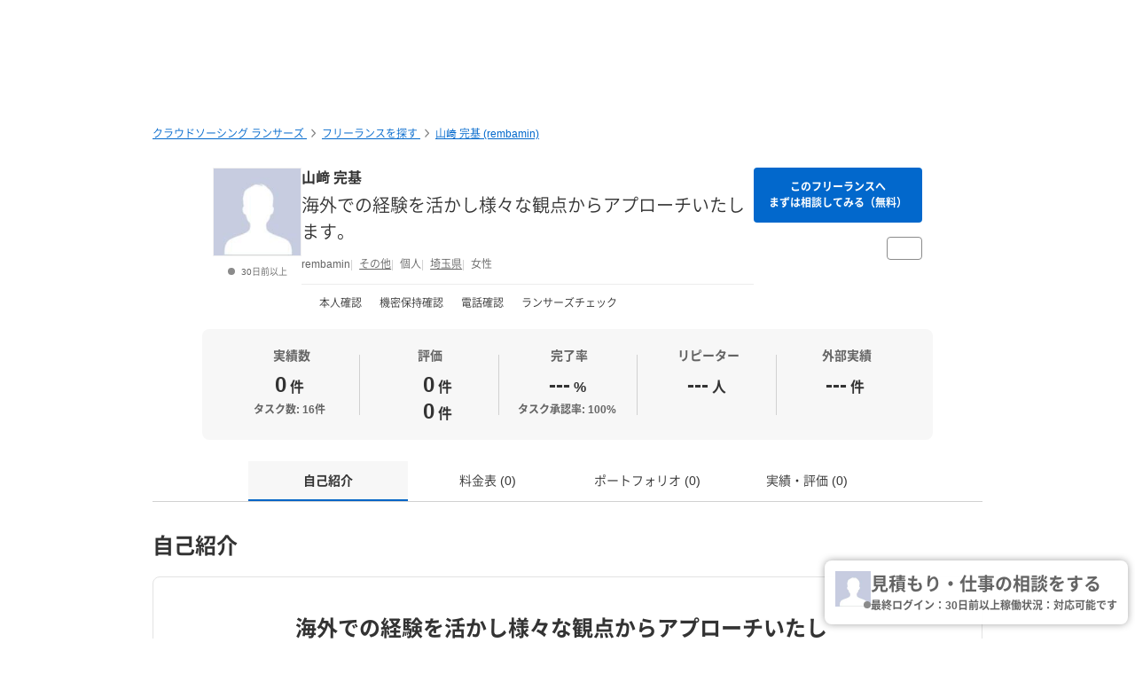

--- FILE ---
content_type: text/html; charset=UTF-8
request_url: https://www.lancers.jp/profile/rembamin
body_size: 11471
content:
<!DOCTYPE html>
<html lang="ja">
<head>
    <meta charset="utf-8">
    <meta name="format-detection" content="telephone=no">
    <meta name="viewport" content="width=device-width,initial-scale=1">
    <meta name="description" content="営業歴２年、海外での活動１年 英語、韓国語可">
    <meta name="keywords" content="仕事,発注,外注,代行,ランサーズ,Lancers,フリーランス,マッチング,クラウドソーシング,プロ,マーケット">
            <title>山﨑 完基 (rembamin) | フリーランス 【ランサーズ】</title>

    <!-- css -->
    <link rel="stylesheet" type="text/css" href="//static.lancers.jp/css/sass_dest/rebirth.min.css?v=20260116085339"/>    <link rel="stylesheet" type="text/css" href="//static.lancers.jp/css/sass_dest/rebirth_projects/faq-modal.min.css?v=20260116085339"/>        <link rel="stylesheet" type="text/css" href="//static.lancers.jp/renewal/css/respond/ljp-frame.css?v=20260116085339"/>    <link rel="stylesheet" type="text/css" href="//static.lancers.jp/renewal/css/common/toastr.min.css?v=20260116085339"/><link rel="stylesheet" type="text/css" href="//static.lancers.jp/css/sass_dest/rebirth_components/badge/badge-invoice.min.css?v=20260116085339"/><link rel="stylesheet" type="text/css" href="//static.lancers.jp/css/sass_dest/rebirth_projects/project_store/index.min.css?v=20260116085339"/><link rel="stylesheet" type="text/css" href="//static.lancers.jp/css/sass_dest/rebirth_projects/project_store/contact/consultation_request_modal.min.css?v=20260116085339"/><link rel="stylesheet" type="text/css" href="//static.lancers.jp/css/sass_dest/rebirth_projects/project-plan/share.min.css?v=20260116085339"/><link rel="stylesheet" type="text/css" href="//static.lancers.jp/css/sass_dest/rebirth_components/icon/color-orange.min.css?v=20260116085339"/><link rel="stylesheet" type="text/css" href="//static.lancers.jp/css/sass_dest/rebirth_components/icon/regular/face-smile-wink.min.css?v=20260116085339"/><link rel="stylesheet" type="text/css" href="//static.lancers.jp/css/sass_dest/rebirth_components/icon/regular/face-sad-tear.min.css?v=20260116085339"/><link rel="stylesheet" type="text/css" href="//static.lancers.jp/css/sass_dest/rebirth_projects/project_store/user_profile/feedbacks.min.css?v=20260116085339"/><link rel="stylesheet" type="text/css" href="//static.lancers.jp/css/sass_dest/rebirth_projects/feedback/skill_score.min.css?v=20260116085339"/><link rel="stylesheet" type="text/css" href="//static.lancers.jp/css/sass_dest/rebirth_projects/project_store/contact/modal_light.min.css?v=20260116085339"/><link rel="stylesheet" type="text/css" href="//static.lancers.jp/css/sass_dest/rebirth_projects/project_store/user_profile/nologin-message-button.min.css?v=20260116085339"/>
    <!-- js -->
    <script type="text/javascript" src="//static.lancers.jp/dest/npm_cdn_manager/npm/jquery/3.6.4/umd.js?v=20260116085339"></script>    <script type="text/javascript" src="//static.lancers.jp/dest/vanilla/project_store/menu/umd.js?v=20260116085339" defer="defer"></script><script type="text/javascript" src="//static.lancers.jp/renewal/js/skill_score.js?v=20260116085339"></script>    <script type="text/javascript" src="//static.lancers.jp/renewal/js/common/common.js?v=20260116085339"></script>
    <script type="text/javascript" src="//static.lancers.jp/renewal/js/react_app_vendors_dest/17.0.2/react_app_vendors.dll.js?v=20260116085339"></script>    <script type="text/javascript" src="//static.lancers.jp/renewal/js/dest/lancers.js?v=20260116085339" defer="defer"></script>
    <!-- canonicalの設定 -->
    <link rel="canonical" href="https://www.lancers.jp/profile/rembamin" />            <meta property="og:title" content="山﨑 完基 (rembamin) | フリーランス">
    <meta property="og:description" content="営業歴２年、海外での活動１年
英語、韓国語可">
    <meta property="og:site_name" content="lancers">
    <meta property="og:url" content="https://www.lancers.jp/profile/rembamin">
            <meta property="og:image" content="https://img2.lancers.jp/userprofile/2656970/0/d73cfeaea9138d506285d17d467f6fa3e4726f1239286bb8ec49b67d593c7f3f/0_150_0.jpg">
        <meta property="og:type" content="website">
    <meta property="fb:app_id" content="614134448610575">

        <meta name="twitter:card" content="summary">
    <meta name="twitter:site" content="@lancersjp">
    <meta name="twitter:title" content="山﨑 完基 (rembamin) | フリーランス">
    <meta name="twitter:description" content="営業歴２年、海外での活動１年
英語、韓国語可">
    <meta name="twitter:image:src" content="https://img2.lancers.jp/userprofile/2656970/0/d73cfeaea9138d506285d17d467f6fa3e4726f1239286bb8ec49b67d593c7f3f/0_150_0.jpg">

        <meta name="application-name" content="ランサーズ"/>
    <meta name="msapplication-TileColor" content="#13366a"/>
    <meta name="msapplication-square70x70logo" content="//static.lancers.jp/smalltile.png"/>
    <meta name="msapplication-square150x150logo" content="//static.lancers.jp/mediumtile.png"/>
    <meta name="msapplication-wide310x150logo" content="//static.lancers.jp/widetile.png"/>
    <meta name="msapplication-square310x310logo" content="//static.lancers.jp/largetile.png"/>
    <script>
    var dataLayer = dataLayer || [];
    dataLayer.push({"dimension1":null,"dimension2":null,"dimension5":0,"dimension6":null,"dimension7":null,"dimension8":null,"dimension9":0,"dimension10":null,"dimension11":null,"dimension12":null,"dimension18":0,"dimension19":0,"dimension20":0,"dimension21":null,"dimension22":null});
</script>
<!-- Google Tag Manager -->
<script>(function(w,d,s,l,i){w[l]=w[l]||[];w[l].push({'gtm.start':
new Date().getTime(),event:'gtm.js'});var f=d.getElementsByTagName(s)[0],
j=d.createElement(s),dl=l!='dataLayer'?'&l='+l:'';j.async=true;j.src=
'https://www.googletagmanager.com/gtm.js?id='+i+dl;f.parentNode.insertBefore(j,f);
})(window,document,'script','dataLayer','GTM-TSDR');</script>
<script>
    (function(w,d,s,l,i){
        w[l]=w[l]||[];
        w[l].push({'gtm.start': new Date().getTime(), event:'gtm.js'});
        var f=d.getElementsByTagName(s)[0],
            j=d.createElement(s),
            dl=l!='dataLayer'?'&l='+l:'';
        j.async=true;
        j.src='https://www.googletagmanager.com/gtm.js?id='+i+dl;
        f.parentNode.insertBefore(j,f);
    })(window, document, 'script', 'dataLayer', 'GTM-WWS8TC92');
</script>
<!-- End Google Tag Manager -->

    <!-- datadog -->
    
    <script>
        (function(h,o,u,n,d) {
            h=h[d]=h[d]||{q:[],onReady:function(c){h.q.push(c)}}
            d=o.createElement(u);d.async=1;d.src=n
            n=o.getElementsByTagName(u)[0];n.parentNode.insertBefore(d,n)
        })(window,document,'script','https://www.datadoghq-browser-agent.com/datadog-logs-v4.js','DD_LOGS')
        DD_LOGS.onReady(function() {
            DD_LOGS.init({
                clientToken: 'pub600e4407f5cd336259d93406e8383145',
                site: 'datadoghq.com',
                forwardErrorsToLogs: true,
                service: 'lancers-app',
                beforeSend: (log) => {
                    if (log.error?.origin === "network") {
                                                return false;
                    }
                    if (log.error?.origin === "console") {
                                                if (/console error: やることリストの未読件数を取得できません。/.test(log.message)) {
                            return false;
                        }
                        if (/console error: お知らせ／メッセージの未読件数を取得できません。/.test(log.message)) {
                            return false;
                        }
                        if (/console error: 環境情報の取得に失敗しました。しばらくしても改善しない場合、サポートにお問い合わせください。/.test(log.message)) {
                            return false;
                        }
                    }
                },
                sampleRate: 100,
                env: 'production',
            });

            DD_LOGS.addLoggerGlobalContext('layout', 'default');
            DD_LOGS.addLoggerGlobalContext('layout_path', '');

            
        });
    </script>

    <script>
        (function(h,o,u,n,d) {
            h=h[d]=h[d]||{q:[],onReady:function(c){h.q.push(c)}}
            d=o.createElement(u);d.async=1;d.src=n
            n=o.getElementsByTagName(u)[0];n.parentNode.insertBefore(d,n)
        })(window,document,'script','https://www.datadoghq-browser-agent.com/datadog-rum-v4.js','DD_RUM')
        DD_RUM.onReady(function() {
            DD_RUM.init({
                clientToken: 'pub22b629a1bf985ee6686e1756212af157',
                applicationId: '8f410de9-2339-4dd1-91cb-0de032cc9817',
                site: 'datadoghq.com',
                service: 'lancers-app',
                allowedTracingOrigins: [/https:\/\/.*\.lancers\.jp/],
                sampleRate: 0,
                sessionReplaySampleRate: 10,
                trackInteractions: true,
                trackResources: true,
                trackLongTasks: true,
                defaultPrivacyLevel: 'allow',
                env: 'production',
                version: '',
                beforeSend: (event, context) => {
                    if ( false) {
                                                return false;
                    }
                },
            });

            let datadogUserSetting = {
                'layout': 'default',
                'layout_path': '',
            };

            
            DD_RUM.setUser(datadogUserSetting);

            DD_RUM.startSessionReplayRecording();
        })
    </script>

    <!-- firebase -->
    <script type="text/javascript" src="//static.lancers.jp/dest/vanilla/common/firebase/umd.js?v=20260116085339" defer="defer"></script>
</head>

<body class="frametype-respond">
    <!-- Google Tag Manager (noscript) -->
<noscript><iframe src="https://www.googletagmanager.com/ns.html?id=GTM-TSDR"
height="0" width="0" style="display:none;visibility:hidden"></iframe></noscript>
<noscript>
    <iframe src="https://www.googletagmanager.com/ns.html?id=GTM-WWS8TC92"
            height="0" width="0"
            style="display:none;visibility:hidden"></iframe>
</noscript>
<!-- End Google Tag Manager (noscript) -->

    <!-- HEADER-AREA -->
                
<!-- 共通React読み込み -->

    <div
        class="js-lancers-header"
        data-l-header='[]'
    ></div>
            <script type="text/javascript" src="//static.lancers.jp/js/header/current-header-role-lancer.js?v=20260116085339"></script>        <script type="text/javascript" src="//static.lancers.jp/renewal/js/header_dest/header.js?v=20260116085339"></script>        <!-- /HEADER-AREA -->

    <!-- CONTENT-AREA -->
        <div class="l-wrapper ">
        
<noscript class="c-alert c-alert--warning u-text-small u-text-center u-text-left-sp u-m0 u-p9">
    <em class="u-em">JavaScriptが無効</em> - ランサーズを利用するためには、JavaScriptの設定を有効にしてください。無効の場合、正常に動作しません。
</noscript>




                    <script type="text/javascript" src="//static.lancers.jp/renewal/js/common/toastr.min.js?v=20260116085339"></script><script type="text/javascript" src="//static.lancers.jp/renewal/js/common/l_notify.js?v=20260116085339"></script><script type="text/javascript" src="//static.lancers.jp/renewal/js/project_store.js?v=20260116085339"></script><script type="text/javascript" src="//static.lancers.jp/renewal/js/project_store/load.js?v=20260116085339"></script><script type="text/javascript" src="//static.lancers.jp/renewal/js/portfolio/like.js?v=20260116085339"></script><script type="text/javascript" src="//static.lancers.jp/dest/vanilla/profile/umd.js?v=20260116085339"></script><script type="text/javascript" src="//static.lancers.jp/dest/consultation_request/consultation_request.js?v=20260116085339"></script>
<div class="p-profile-index p-project-plan l-base">

    <header class="l-page-header">

        <nav class="p-profile-banner__nav l-page-header__nav u-mb6">

    <ul class="c-breadcrumb" itemscope="" itemtype="https://schema.org/BreadcrumbList">
        
        <li class="c-breadcrumb__item" itemscope="" itemprop="itemListElement" itemtype="https://schema.org/ListItem">
            <a href="/?ref=breadcrumb" class="c-link" itemprop="item">
                                    <span itemprop="name">クラウドソーシング ランサーズ</span>
                            </a>
            <meta itemprop="position" content="1">
        </li>

        <li class="c-breadcrumb__item" itemscope="" itemprop="itemListElement" itemtype="https://schema.org/ListItem">
            <a href="/profile/search?ref=breadcrumb" class="c-link" itemprop="item">
                <span itemprop="name">フリーランスを探す</span>
            </a>
            <meta itemprop="position" content="2">
        </li>

        
        <li class="c-breadcrumb__item" itemscope="" itemprop="itemListElement" itemtype="https://schema.org/ListItem">
            <a href="/profile/rembamin?ref=breadcrumb" class="c-link" itemprop="item">
                <span itemprop="name">山﨑 完基 (rembamin)</span>
            </a>
            <meta itemprop="position" content="3">
        </li>

        
    </ul>

</nav>

        <div class="p-profile-banner-container">
    <div class="p-profile-banner js-project-store-blob"></div>
</div>

        


        <div class="p-profile-header">
    <div class="p-profile-media has-action">
        <div class="p-profile-media__avatar c-avatar c-avatar--medium">
            <a href="/profile/rembamin" class="p-profile-media__avatar-wrap c-avatar__image-wrapper">
                <img src="https://img2.lancers.jp/userprofile/2656970/0/d73cfeaea9138d506285d17d467f6fa3e4726f1239286bb8ec49b67d593c7f3f/0_150_0.jpg" alt="山﨑 完基" class="p-profile-media__avatar-image c-avatar__image"/>            </a>
            <p class="c-avatar__subnote c-login-status ">
                30日前以上            </p>
        </div>
        <div class="p-profile-media__content">
                            <h1 class="p-profile-media__heading c-heading">
                    <a href="/profile/rembamin" class="p-profile-media__heading-link">
                        山﨑 完基                    </a>
                </h1>
                                        <p class="p-profile-media__sub-title u-mt9">
                    <a href="/profile/rembamin" class="p-profile-media__sub-title-link">海外での経験を活かし様々な観点からアプローチいたします。</a>
                </p>
                        <ul class="p-profile-media__notes">
                <li class="p-profile-media__note">
                    rembamin                </li>
                <li class="p-profile-media__note">
                    <a class="c-link c-link--thin" href="/profile/search?job=other">
                        その他                    </a>
                </li>
                <li class="p-profile-media__note">
                                            個人
                                    </li>
                                    <li class="p-profile-media__note">
                                                    <a class="c-link c-link--thin" href="/profile/search?prefecture%5B%5D=11">
                                埼玉県                            </a>
                                            </li>
                                                                                                <li class="p-profile-media__note">
                            女性                        </li>
                                                                                </ul>

            

            <hr class="p-profile-media__delimiter" />

            <ul class="p-profile-header__status-list">

                                    <li class="p-profile-header__status">
                        <i class="p-profile-header__status-icon p-profile-header__status-icon--minus c-icon c-icon--gray"></i>
                        本人確認
                    </li>
                
                                    <li class="p-profile-header__status">
                        <i class="p-profile-header__status-icon p-profile-header__status-icon--minus c-icon c-icon--gray"></i>
                        機密保持確認
                    </li>
                
                                    <li class="p-profile-header__status">
                        <i class="p-profile-header__status-icon p-profile-header__status-icon--minus c-icon c-icon--gray"></i>
                        電話確認
                    </li>
                
                                    <li class="p-profile-header__status">
                        <i class="p-profile-header__status-icon p-profile-header__status-icon--minus c-icon c-icon--gray"></i>
                        ランサーズチェック
                    </li>
                
            </ul>

        </div>

        <div class="p-profile-media__action">
            <a href="/profile/rembamin/contact_light"
            class="p-profile-media__action-button p-profile-media__action-button--sp-fluid p-profile-button short c-button c-button--small c-button--blue gtm-click-contact-from-lancer-profile-header js-project-store-contact-modal-open js-project-store-contact-modal-open-auto"
        >
                            このフリーランスへ<br>まずは相談してみる（無料）
                    </a>
        <div class="p-profile-media__action-row">
                


            </div>
    <div class="p-profile-media__action-row">
        <button class="p-profile-button p-profile-button--other c-button c-button--small u-pl8 u-pr8 js-project-store-menu">
            <i class="p-profile-button__other-icon c-icon c-icon--gray" aria-hidden="true"></i>
            <div class="p-profile-other-actions">
                <a href="/client/rembamin"
                    class="p-profile-other-action"
                >
                    発注者プロフィール
                </a>
                <a href="/profile/rembamin/proposal"
                    class="p-profile-other-action"
                >
                    提案履歴
                </a>
                                                                                <a href="/help/support/violation_report"
                    class="p-profile-other-action"
                >
                    迷惑行為・規約違反を報告
                </a>
            </div>
        </button>
            </div>
    </div>

    </div>

    <div class="p-profile-header-summary c-table-summary is--lancer">
        <div class="c-table-summary__col">
            <div class="c-table-summary__col-item">
                <p class="c-table-summary__col-head">
                    <i class="c-table-summary__col-head-icon c-icon c-icon--gray c-icon--r-clipboard-check u-mr9"></i>
                    実績数
                </p>
                <div class="c-table-summary__col-description p-profile-header-summary__description">
                    <p class="p-profile-header-summary__description-text">
                        <span>0</span><span class="u-unit">件</span>
                    </p>
                                            <p class="c-table-summary__col-note">
                            タスク数: 16件
                        </p>
                                                        </div>
            </div>
        </div>
        <div class="c-table-summary__col">
            <div class="c-table-summary__col-item">
                <p class="c-table-summary__col-head">
                    <i class="c-table-summary__col-head-icon c-icon c-icon--gray c-icon--r-crown u-mr9"></i>
                    評価
                </p>
                <div class="p-profile-header-summary__description c-table-summary__col-description">
                    <div>
                        <div class="p-profile-header-summary__description-item">
                                                                                    <i class="p-profile-header-summary__feedback-icon c-icon c-icon--orange c-icon--r-face-smile-wink"></i>
                            <p class="p-profile-header-summary__description-text">
                                <span>0</span>
                                <span class="u-unit">件</span>
                            </p>
                        </div>
                        <div class="p-profile-header-summary__description-item item-lh1">
                                                        <i class="p-profile-header-summary__feedback-icon c-icon c-icon--blue c-icon--r-face-sad-tear"></i>
                            <p class="p-profile-header-summary__description-text">
                                <span>0</span>
                                <span class="u-unit">件</span>
                            </p>
                        </div>
                    </div>
                </div>
            </div>
        </div>
        <div class="c-table-summary__col p-profile-header-summary__col--sp-border-none">
            <div class="c-table-summary__col-item">
                <p class="c-table-summary__col-head">
                    <i class="c-table-summary__col-head-icon c-icon c-icon--gray c-icon--r-chart-pie-simple u-mr9"></i>
                    完了率
                </p>
                <div class="c-table-summary__col-description p-profile-header-summary__description">
                    <p class="p-profile-header-summary__description-text">
                                                    <span>---</span>
                                                <span class="u-unit">%</span>
                    </p>
                                            <p class="c-table-summary__col-note">
                            タスク承認率:
                            100%
                        </p>
                                    </div>
            </div>
        </div>
        <div class="c-table-summary__col">
            <div class="c-table-summary__col-item">
                <p class="c-table-summary__col-head">
                    <i class="c-table-summary__col-head-icon c-icon c-icon--gray c-icon--r-retweet u-mr9"></i>
                    リピーター
                </p>
                <div class="c-table-summary__col-description p-profile-header-summary__description">
                    <div class="p-profile-header-summary__description-item">
                        <p class="p-profile-header-summary__description-text">
                                                            <span>---</span>
                                                        <span class="u-unit">人</span>
                        </p>
                        <button type="button" class="c-tooltip">
                            <i class="p-profile-header-summary__tooltip-button-icon c-icon c-icon--gray c-icon--question-circle"></i>
                            <span class="c-tooltip__contents">
                                <span class="c-tooltip__text">2回以上継続してお仕事をしている人数</span>
                            </span>
                        </button>
                    </div>
                </div>
            </div>
        </div>
        <div class="c-table-summary__col p-profile-header-summary__col--sp-border-none">
            <div class="c-table-summary__col-item">
                <p class="c-table-summary__col-head">
                    <i class="c-table-summary__col-head-icon c-icon c-icon--gray c-icon--r-link-simple--rotate-left-45 u-mr9"></i>
                    外部実績
                </p>
                <div class="c-table-summary__col-description p-profile-header-summary__description">
                    <div class="p-profile-header-summary__description-item">
                        <p class="p-profile-header-summary__description-text">
                                                            <span>---</span>
                                                        <span class="u-unit">件</span>
                        </p>
                        <button
                            type="button"
                            class="c-tooltip c-tooltip--bottom"
                            aria-describedby="external-achievement-tooltip-3157000"
                            aria-label="外部実績の詳細を表示"
                        >
                            <i class="p-profile-header-summary__tooltip-button-icon c-icon c-icon--gray c-icon--question-circle" aria-hidden="true"></i>
                                                            <span class="c-tooltip__contents p-profile-header-summary__external-achievement__tooltip-contents">
                                    <span class="c-tooltip__text">ランサーズで承認済みの外部実績。<a href="/faq/l1001/1085" class="c-link c-link--no-visited-style c-link--white js-faq-modal-open">外部実績とは？</a></span>
                                </span>
                                                    </button>
                    </div>
                </div>
            </div>
        </div>
    </div>

    
    
    
    </div>

    </header>

    <main class="l-container">

        <nav class="p-profile-index__localnav js-product-store-nav is-sticky ">
    <ul class="c-localnav c-localnav--center">
        <li class="p-profile-index__localnav-item c-localnav__item">
            <a class="p-profile-index__localnav-item-anchor c-localnav__item-anchor js-smooth-scroll js-project-store-localnav-anchor" data-tolerance="-70" href="#about">自己紹介</a>
        </li>
        <li class="p-profile-index__localnav-item c-localnav__item">
            <a class="p-profile-index__localnav-item-anchor c-localnav__item-anchor js-smooth-scroll js-project-store-localnav-anchor" data-tolerance="-70" href="#pricing">料金表 (0)</a>
        </li>
        <li class="p-profile-index__localnav-item c-localnav__item">
            <a class="p-profile-index__localnav-item-anchor c-localnav__item-anchor js-smooth-scroll js-project-store-localnav-anchor" data-tolerance="-70" href="#resume">ポートフォリオ (0)</a>
        </li>
        <li class="p-profile-index__localnav-item c-localnav__item">
            <a class="p-profile-index__localnav-item-anchor c-localnav__item-anchor js-smooth-scroll js-project-store-localnav-anchor" data-tolerance="-70" href="#feedback">実績・評価 (0)</a>
        </li>
    </ul>
</nav>

        
        <section id="about" class="u-mt4">

    <h2 class="c-heading c-heading--lv2">
        自己紹介
    </h2>

    <div class="p-profile-introduction c-box u-mt6">

                    <h2 class="p-profile-introduction__heading c-heading c-heading--lv2">
                海外での経験を活かし様々な観点からアプローチいたします。            </h2>
        
                    <p class="p-profile-introduction__text">
                営業歴２年、海外での活動１年<br />
英語、韓国語可            </p>
        
    <dl class="p-profile-introduction__list c-definition-list">

            <dt class="p-profile-introduction__list-term c-definition-list__term">
                稼働時間の目安
                <button type="button" class="p-menu-browse-detail-tooltip c-tooltip c-tooltip--nowrap">
                    <i class="c-icon c-icon--gray c-icon--question-circle"></i>
                    <span class="c-tooltip__contents">
                        <span class="c-tooltip__text">
                            括弧内は最終更新日を表します
                        </span>
                    </span>
                </button>
            </dt>
            <dd class="p-profile-introduction__list-description c-definition-list__description">
                対応可能です                            </dd>

            
            
            
            
            <dt class="p-profile-introduction__list-term c-definition-list__term">
                登録日
                <button type="button" class="p-menu-browse-detail-tooltip c-tooltip c-tooltip--nowrap">
                    <i class="c-icon c-icon--gray c-icon--question-circle"></i>
                    <span class="c-tooltip__contents">
                        <span class="c-tooltip__text">
                            ランサーズの会員登録日を表します。
                            ランサーズ歴が長い人ほど、ランサーズの使い方に精通しています
                        </span>
                    </span>
                </button>
            </dt>
            <dd class="p-profile-introduction__list-description c-definition-list__description">
                2023年12月7日            </dd>

            <dt class="p-profile-introduction__list-term c-definition-list__term">
                メッセージ返信率
                <button type="button" class="p-menu-browse-detail-tooltip c-tooltip c-tooltip--nowrap">
                    <i class="c-icon c-icon--gray c-icon--question-circle"></i>
                    <span class="c-tooltip__contents">
                        <span class="c-tooltip__text">
                            過去1年間、24時間以内に返信したメッセージの割合を表します
                        </span>
                    </span>
                </button>
            </dt>
            <dd class="p-profile-introduction__list-description c-definition-list__description">
                ---%
            </dd>

            <dt class="p-profile-introduction__list-term c-definition-list__term">
                メッセージ通知
                <button type="button" class="p-menu-browse-detail-tooltip c-tooltip c-tooltip--nowrap">
                    <i class="c-icon c-icon--gray c-icon--question-circle"></i>
                    <span class="c-tooltip__contents">
                        <span class="c-tooltip__text">
                            メッセージをいつ、どこで、どのように確認しているかを表します
                        </span>
                    </span>
                </button>
            </dt>
            <dd class="p-profile-introduction__list-description c-definition-list__description">
                <div>お知らせ</div>
                                    <div>メールの受信</div>
                                                            </dd>

        </dl>

    </div>

    <div class="u-text-center u-mt5">
            <a href="/user/sign_up_redirect?path=%2Fprofile%2Frembamin&amp;type=1"
        class="c-button c-button--blue gtm-click-contact-from-lancer-profile-about"
    >
        見積もり・仕事の相談    </a>
    </div>
</section>

            <section id="pricing" class="u-mt1"></section>

        
        <section id="resume" class="u-mt1"></section>

        
        
<section id="feedback" class="u-mt1">
    <h2 class="c-heading c-heading--lv2">
        実績・評価
        <a class="js-faq-modal-open" href="/faq/A1015/870?ref=feedback">
            <i class="c-icon c-icon--gray c-icon--question-circle u-pl9"></i>
        </a>
    </h2>

    <div class="p-project-store-user-profile-feedbacks__total-evaluation">
        <div class="p-project-store-user-profile-feedbacks__total-evaluation__good">
                                    <i class="p-project-store-user-profile-feedbacks__total-evaluation__icon c-icon c-icon--orange c-icon--r-face-smile-wink"></i>
            <span class="p-project-store-user-profile-feedbacks__total-evaluation__name">
                満足
            </span>
            <span class="p-project-store-user-profile-feedbacks__total-evaluation__count">
                0            </span>
            <span class="p-project-store-user-profile-feedbacks__total-evaluation__unit">件</span>
        </div>

        <div class="p-project-store-user-profile-feedbacks__total-evaluation__bad u-ml5">
                        <i class="p-project-store-user-profile-feedbacks__total-evaluation__icon c-icon c-icon--blue c-icon--r-face-sad-tear"></i>
            <span class="p-project-store-user-profile-feedbacks__total-evaluation__name">
                残念
            </span>
            <span class="p-project-store-user-profile-feedbacks__total-evaluation__count">
                0            </span>
            <span class="p-project-store-user-profile-feedbacks__total-evaluation__unit">件</span>
        </div>
    </div>

    <div class="p-project-store-user-profile-feedbacks__skill-score">
        <div class="p-project-store-user-profile-feedbacks__skill-score__column">
            
<div class="p-feedback-skill-score js-skill-score">
    <div class="p-feedback-skill-score__name">
        提案・要件定義    </div>

    <div class="p-feedback-skill-score__border">
        <div class="p-feedback-skill-score__border__score js-skill-score-border js-skill-score-requirementDefinitionSkill" data-score="0"></div>
        <div class="p-feedback-skill-score__border__boundary"></div>
    </div>

    <div class="p-feedback-skill-score__pro js-skill-score-pro js-skill-pro-requirementDefinitionSkill">
        <i class="p-feedback-skill-score__pro-icon c-icon c-icon--colored"></i>
    </div>
</div>

            
<div class="p-feedback-skill-score js-skill-score">
    <div class="p-feedback-skill-score__name">
        コミュニケーション    </div>

    <div class="p-feedback-skill-score__border">
        <div class="p-feedback-skill-score__border__score js-skill-score-border js-skill-score-communicationSkill" data-score="0"></div>
        <div class="p-feedback-skill-score__border__boundary"></div>
    </div>

    <div class="p-feedback-skill-score__pro js-skill-score-pro js-skill-pro-communicationSkill">
        <i class="p-feedback-skill-score__pro-icon c-icon c-icon--colored"></i>
    </div>
</div>

            
<div class="p-feedback-skill-score js-skill-score">
    <div class="p-feedback-skill-score__name">
        クオリティ    </div>

    <div class="p-feedback-skill-score__border">
        <div class="p-feedback-skill-score__border__score js-skill-score-border js-skill-score-qualitySkill" data-score="0"></div>
        <div class="p-feedback-skill-score__border__boundary"></div>
    </div>

    <div class="p-feedback-skill-score__pro js-skill-score-pro js-skill-pro-qualitySkill">
        <i class="p-feedback-skill-score__pro-icon c-icon c-icon--colored"></i>
    </div>
</div>
        </div>

        <div class="p-project-store-user-profile-feedbacks__skill-score__column">
            
<div class="p-feedback-skill-score js-skill-score">
    <div class="p-feedback-skill-score__name">
        スケジュール    </div>

    <div class="p-feedback-skill-score__border">
        <div class="p-feedback-skill-score__border__score js-skill-score-border js-skill-score-scheduleSkill" data-score="0"></div>
        <div class="p-feedback-skill-score__border__boundary"></div>
    </div>

    <div class="p-feedback-skill-score__pro js-skill-score-pro js-skill-pro-scheduleSkill">
        <i class="p-feedback-skill-score__pro-icon c-icon c-icon--colored"></i>
    </div>
</div>

            
<div class="p-feedback-skill-score js-skill-score">
    <div class="p-feedback-skill-score__name">
        専門知識    </div>

    <div class="p-feedback-skill-score__border">
        <div class="p-feedback-skill-score__border__score js-skill-score-border js-skill-score-knowledgeSkill" data-score="0"></div>
        <div class="p-feedback-skill-score__border__boundary"></div>
    </div>

    <div class="p-feedback-skill-score__pro js-skill-score-pro js-skill-pro-knowledgeSkill">
        <i class="p-feedback-skill-score__pro-icon c-icon c-icon--colored"></i>
    </div>
</div>
        </div>
    </div>

    </section>

        
        
        
        
        
        <section class="u-mt1">

    <h3 class="p-project-plan__share-description-heading">プロフィールをたくさん宣伝しましょう</h3>
    <p class="p-project-plan__share-description-body">多くの人が見ると検索順位が上がり、<br>見積もり・仕事の相談のされやすさに繋がります。</p>

    <ul class="p-project-plan__share">

        <li class="p-project-plan__share-item c-tooltip c-tooltip--nowrap">
            <a href="https://www.facebook.com/sharer/sharer.php?u=https%3A%2F%2Fwww.lancers.jp%2Fprofile%2Frembamin" target="_blank"
                class="p-project-plan__share-link is-facebook"
            >
                <i class="p-project-plan__share-icon c-icon c-icon--colored"></i>
            </a>
            <span class="c-tooltip__contents">
                <span class="c-tooltip__text">
                    Facebookでシェア
                </span>
            </span>
        </li>

        <li class="p-project-plan__share-item c-tooltip">
            <a href="https://twitter.com/intent/tweet?url=https%3A%2F%2Fwww.lancers.jp%2Fprofile%2Frembamin%3Futm_source%3Dcep%26utm_medium%3Dsocial%26utm_campaign%3Dprofile&amp;text=%E3%83%A9%E3%83%B3%E3%82%B5%E3%83%BC%E3%82%BA%E3%81%A7%E8%A6%8B%E7%A9%8D%E3%82%82%E3%82%8A%E3%83%BB%E4%BB%95%E4%BA%8B%E3%81%AE%E7%9B%B8%E8%AB%87%E3%82%92%E6%89%BF%E3%82%8A%E3%81%BE%E3%81%99%0A%E3%80%8C%E6%B5%B7%E5%A4%96%E3%81%A7%E3%81%AE%E7%B5%8C%E9%A8%93%E3%82%92%E6%B4%BB%E3%81%8B%E3%81%97%E6%A7%98%E3%80%85%E3%81%AA%E8%A6%B3%E7%82%B9%E3%81%8B%E3%82%89%E3%82%A2%E3%83%97%E3%83%AD%E3%83%BC%E3%83%81%E3%81%84%E3%81%9F%E3%81%97%E3%81%BE%E3%81%99%E3%80%82%E3%80%8D%0A%23%E3%83%A9%E3%83%B3%E3%82%B5%E3%83%BC%E3%82%BA%0A" target="_blank"
                class="p-project-plan__share-link is-twitter"
                rel="nofollow"
            >
                <i class="p-project-plan__share-icon c-icon c-icon--colored"></i>
            </a>
            <span class="c-tooltip__contents">
                <span class="c-tooltip__text">
                    X (旧Twitter) でシェア
                </span>
            </span>
        </li>

        <li class="p-project-plan__share-item c-tooltip">
            <a href="https://social-plugins.line.me/lineit/share?url=https%3A%2F%2Fwww.lancers.jp%2Fprofile%2Frembamin" target="_blank"
                class="p-project-plan__share-link is-line"
            >
                <i class="p-project-plan__share-icon c-icon c-icon--colored"></i>
            </a>
            <span class="c-tooltip__contents">
                <span class="c-tooltip__text">
                    LINEでシェア
                </span>
            </span>
        </li>

        <li class="p-project-plan__share-item c-tooltip">
            <a href="/profile/rembamin"
                class="p-project-plan__share-link is-share js-project-store-copy-link"
            >
                <i class="p-project-plan__share-icon c-icon c-icon--colored"></i>
            </a>
            <span class="c-tooltip__contents">
                <span class="c-tooltip__text js-project-store-copy-tooltip-text">
                    リンクをコピー
                </span>
            </span>
        </li>

    </ul>

    <div class="u-text-small u-text-center u-mt6 u-mb6">

    
        <a href="/help/affiliate" class="c-link">
            アフィリエイトリンクを作成する
        </a>

    
</div>

    <a class="p-menu-browse-detail__violation c-button c-button--link c-button--fluid"
                    href="/user/sign_up_redirect?path=%2Fprofile%2Frembamin"
            >
        このプロフィールを通報する
    </a>

</section>

        
        
    </main>
</div>

<div aria-hidden="true" class="c-modal-overlay js-project-store-contact-modal-overlay">
    <div aria-hidden="true" class="c-modal u-p5 js-project-store-contact-modal" style="max-width:800px;">
        <button type="button" class="c-modal__close js-project-store-contact-modal-close"></button>
        <div class="js-project-store-contact-modal-body"></div>
    </div>
</div>
<div class="c-modal-overlay js-consultation-modal-overlay">
    <div class="c-modal u-p5 js-consultation-modal" aria-hidden="true" style="max-width:800px;">
        <button type="button" class="c-modal__close js-cancel-consultation"></button>
        <div class="js-consultation-modal-content"></div>
    </div>
</div>
<div aria-hidden="true" class="c-modal-overlay js-project-store-affiliate-modal-overlay">

    <div aria-hidden="true" class="c-modal u-p5 js-project-store-affiliate-modal" style="max-width:800px;">
        <button type="button" class="c-modal__close js-project-store-affiliate-modal-close"></button>

        <div class="c-form">

            <div class="c-form__header">
                <div class="c-form__heading">
                    アフィリエイトリンクの作成
                </div>
            </div>

            <div class="c-form__main">
                <div class="c-form__section">

                    <div class="c-form__item">
                        <label class="c-form__title">
                            リンクのみ
                        </label>
                        <div class="c-form__content">
                            <input name="data[link]" class="c-text-input c-text-input--fluid" type="text" id="link"/>                        </div>
                    </div>

                    <div class="c-form__item">
                        <label class="c-form__title">
                            テキストリンク
                        </label>
                        <div class="c-form__content">
                            <textarea name="data[linktag]" class="c-text-input c-text-input--fluid" rows="4" id="linktag"></textarea>                        </div>
                    </div>

                </div>
            </div>

            <div class="c-form__footer">
                <div class="c-button-group c-button-group--center">
                    <a href="/affiliate/start" class="c-button-group__item c-button">
                        アフィリエイト管理
                    </a>
                    <button class="c-button-group__item c-button c-button--blue js-project-store-affiliate-modal-close">
                        閉じる
                    </button>
                </div>
            </div>

        </div>

    </div>

</div>
<div aria-hidden="true" class="c-modal-overlay js-project-plan-movie-modal-overlay">
    <div aria-hidden="true" class="c-package-control__movie-modal c-modal js-project-plan-movie-modal">
        <button type="button" class="c-package-control__movie-modal-close c-modal__close js-project-plan-movie-modal-close"></button>
        <div>
            <video class="c-package-control__movie-modal-player js-project-plan-movie-modal-player" controls></video>
        </div>
    </div>
</div>

<audio class="js-project-plan-audio-player"></audio>

<div aria-hidden="true" class="c-modal-overlay js-project-plan-pdf-modal-overlay">
    <div aria-hidden="true" class="c-package-control__movie-modal c-modal js-project-plan-pdf-modal">
        <button type="button" class="c-package-control__movie-modal-close c-modal__close js-project-plan-pdf-modal-close"></button>
        <div>
                            <object class="js-project-plan-pdf-modal-player"
                    type="application/pdf"
                    width="100%"
                >
                    <a class="js-project-plan-pdf-modal-download" target="_blank">ダウンロード</a>
                </object>
                    </div>
    </div>
</div>

            
<a class="p-profile-nologin-message-button c-button c-button--fluid js-project-store-contact-modal-open js-project-store-contact-modal-open-auto p-profile-nologin-message-button__pattern-a" href="/profile/rembamin/contact_light?ref=message_button">
    <div class="p-profile-nologin-message-button__login-status c-avatar c-avatar--small c-login-status ">
        <figure class="c-avatar__image-wrapper u-mb0">
            <img src="https://img2.lancers.jp/userprofile/2656970/0/d73cfeaea9138d506285d17d467f6fa3e4726f1239286bb8ec49b67d593c7f3f/0_150_0.jpg" alt="山﨑 完基" class="c-avatar__image" width="40" height="40"/>        </figure>
    </div>

    <div class="p-profile-nologin-message-button__contents">
        <p class="p-profile-nologin-message-button__title">見積もり・仕事の相談をする</p>
        <p class="p-profile-nologin-message-button__status">
            <span class="p-profile-nologin-message-button__status-item">
                最終ログイン：30日前以上            </span>
            <span class="p-profile-nologin-message-button__status-item u-visible-pc">
                稼働状況：対応可能です            </span>
        </p>
    </div>
</a>


            </div>
    <!-- /CONTENT-AREA -->

    <!-- FOOTER-AREA -->
        <footer id="footer" class="l-footer">

        <nav class="l-footer__nav l-container">
            <div class="l-footer__nav-item">
                <dl class="l-footer__nav-list">
                    <dt class="l-footer__nav-list-title">パッケージを探す</dt>
                    <dd class="l-footer__nav-list-description">
                        <ul class="l-footer__nav-list-child">
                            <li class="l-footer__nav-list-child-item"><a class="l-footer__nav-list-child-item-anchor" href="/menu/browse/programming_tech?ref=footer">プログラミング・システム開発</a></li>
                            <li class="l-footer__nav-list-child-item"><a class="l-footer__nav-list-child-item-anchor" href="/menu/browse/online_marketing?ref=footer">Web集客・マーケティング</a></li>
                            <li class="l-footer__nav-list-child-item"><a class="l-footer__nav-list-child-item-anchor" href="/menu/browse/business?ref=footer">ビジネス・コーポレート</a></li>
                            <li class="l-footer__nav-list-child-item"><a class="l-footer__nav-list-child-item-anchor" href="/menu/browse/data?ref=footer">データ</a></li>
                            <li class="l-footer__nav-list-child-item"><a class="l-footer__nav-list-child-item-anchor" href="/menu/browse/graphics_design?ref=footer">デザイン・Webデザイン</a></li>
                            <li class="l-footer__nav-list-child-item"><a class="l-footer__nav-list-child-item-anchor" href="/menu/browse/music_audio?ref=footer">音楽・ナレーション</a></li>
                            <li class="l-footer__nav-list-child-item"><a class="l-footer__nav-list-child-item-anchor" href="/menu/browse/video_animation?ref=footer">動画・アニメーション・写真</a></li>
                            <li class="l-footer__nav-list-child-item"><a class="l-footer__nav-list-child-item-anchor" href="/menu/browse/writing_translation?ref=footer">ライティング・翻訳</a></li>
                        </ul><!-- /l-footer__nav-list-child -->
                    </dd><!-- /l-footer__nav-list-description -->
                </dl><!-- /l-footer__nav-list -->
            </div><!-- /l-footer__nav-item -->
            <div class="l-footer__nav-item">
                <dl class="l-footer__nav-list">
                    <dt class="l-footer__nav-list-title">フリーランスの皆さまへ</dt>
                    <dd class="l-footer__nav-list-description">
                        <ul class="l-footer__nav-list-child">
                            <li class="l-footer__nav-list-child-item"><a class="l-footer__nav-list-child-item-anchor" href="/help/beginner/lancer?ref=footer">ランサーズ</a></li>
                            <li class="l-footer__nav-list-child-item"><a class="l-footer__nav-list-child-item-anchor" href="https://tech-agent.lancers.jp/?utm_source=lancers&utm_medium=referral&utm_campaign=GlobalFooter_ToC_LA&r=vcwkv&u=GlobalFooter_ToC_LA" target="_blank" rel="noopener">ランサーズ テックエージェント</a></li>
                            <li class="l-footer__nav-list-child-item"><a class="l-footer__nav-list-child-item-anchor" href="/award?ref=footer">Lancer of the Year</a></li>
                            <li class="l-footer__nav-list-child-item"><a class="l-footer__nav-list-child-item-anchor" href="/magazine/?ref=footer">THE LANCER</a></li>
                            <li class="l-footer__nav-list-child-item"><a class="l-footer__nav-list-child-item-anchor" href="/lab?ref=footer">新しい働き方LAB</a></li>
                            <li class="l-footer__nav-list-child-item"><a class="l-footer__nav-list-child-item-anchor" href="https://menta.work?ref=footer" target="_blank" rel="noopener">MENTA</a></li>
                            <li class="l-footer__nav-list-child-item"><a class="l-footer__nav-list-child-item-anchor" href="https://menta.work/programming-school/?ref=footer" target="_blank" rel="noopener">MENTAマガジン</a></li>
                            <li class="l-footer__nav-list-child-item"><a class="l-footer__nav-list-child-item-anchor" href="https://professional-agent.lancers.jp/consultant/?utm_source=lancers&utm_medium=referral&utm_campaign=fotter_consultant_230208" target="_blank" rel="noopener">ランサーズ プロフェッショナルエージェント</a></li>
                            <li class="l-footer__nav-list-child-item"><a class="l-footer__nav-list-child-item-anchor" href="https://freelance-tensyoku.com/?ref=footer" target="_blank" rel="noopener">ランサーズ フリーランス転職</a></li>
                            <li class="l-footer__nav-list-child-item"><a class="l-footer__nav-list-child-item-anchor" href="https://school.lancers.jp/?ref=footer" target="_blank" rel="noopener">ランサーズ Ai大学</a></li>
                            <!-- <li class="l-footer__nav-list-child-item"><a class="l-footer__nav-list-child-item-anchor" href="/research_news?ref=footer" target="_blank" rel="noopener">フリーランス実態調査</a></li> -->
                        </ul><!-- /l-footer__nav-list-child -->
                    </dd><!-- /l-footer__nav-list-description -->
                </dl><!-- /l-footer__nav-list -->
            </div><!-- /l-footer__nav-item -->
            <div class="l-footer__nav-item">
                <dl class="l-footer__nav-list">
                    <dt class="l-footer__nav-list-title">法人の皆さまへ</dt>
                    <dd class="l-footer__nav-list-description">
                        <ul class="l-footer__nav-list-child">
                            <li class="l-footer__nav-list-child-item"><a class="l-footer__nav-list-child-item-anchor" href="/help/beginner/client?ref=footer">ランサーズ</a></li>
                            <li class="l-footer__nav-list-child-item"><a class="l-footer__nav-list-child-item-anchor" href="https://biz.tech-agent.lancers.jp?utm_source=lancers&utm_medium=referral&utm_campaign=GlobalFooter_ToB_LA&r=vcwkv&u=GlobalFooter_ToB_LA" target="_blank" rel="noopener">ランサーズ テックエージェント</a></li>
                            <li class="l-footer__nav-list-child-item"><a class="l-footer__nav-list-child-item-anchor" href="https://hosting.lancers.jp/lp/dpp/?ref=footer">ディレクションパートナー</a></li>
                            <li class="l-footer__nav-list-child-item"><a class="l-footer__nav-list-child-item-anchor" href="/plan?ref=footer">法人向けアカウント管理プラン</a></li>
                            <li class="l-footer__nav-list-child-item"><a class="l-footer__nav-list-child-item-anchor" href="https://professional-agent.lancers.jp/enterprise/?utm_source=lancers&utm_medium=referral&utm_campaign=fotter_enterprise_230208" target="_blank" rel="noopener">ランサーズ プロフェッショナルエージェント</a></li>
                            <li class="l-footer__nav-list-child-item"><a class="l-footer__nav-list-child-item-anchor" href="https://lancers-system-integration.com/?ref=footer" target="_blank" rel="noopener">ランサーズ システムインテグレーション</a></li>
                            <li class="l-footer__nav-list-child-item"><a class="l-footer__nav-list-child-item-anchor" href="https://hosting.lancers.jp/lp/ai/?ref=footer" target="_blank" rel="noopener">ランサーズ 生成AIソリューション</a></li>
                            <li class="l-footer__nav-list-child-item"><a class="l-footer__nav-list-child-item-anchor" href="https://autoron.ai/?ref=footer" target="_blank" rel="noopener">ランサーズ ジムインAI</a></li>
                            <li class="l-footer__nav-list-child-item"><a class="l-footer__nav-list-child-item-anchor" href="https://rakuapo.ai/?ref=footer" target="_blank" rel="noopener">ランサーズ ラクアポAI</a></li>
                            <li class="l-footer__nav-list-child-item"><a class="l-footer__nav-list-child-item-anchor" href="https://lancers-sc.co.jp/?ref=footer" target="_blank" rel="noopener">ランサーズ・ストラテジック・コンサルティング</a></li>
                            <li class="l-footer__nav-list-child-item"><a class="l-footer__nav-list-child-item-anchor" href="/showcase?ref=footer">導入事例</a></li>
                            <li class="l-footer__nav-list-child-item"><a class="l-footer__nav-list-child-item-anchor" href="https://www.lancers.jp/lp/promotion?ref=footer">広告掲載</a></li>
                        </ul><!-- /l-footer__nav-list-child -->
                    </dd><!-- /l-footer__nav-list-description -->
                </dl><!-- /l-footer__nav-list -->
                <dl class="l-footer__nav-list">
                    <dt class="l-footer__nav-list-title">自治体の皆さまへ</dt>
                    <dd class="l-footer__nav-list-description">
                        <ul class="l-footer__nav-list-child">
                            <li class="l-footer__nav-list-child-item"><a class="l-footer__nav-list-child-item-anchor" target="_blank" href="https://l-ap.jp/?ref=footer" rel="noopener">ランサーズ エリアパートナー</a></li>
                            <li class="l-footer__nav-list-child-item"><a class="l-footer__nav-list-child-item-anchor" target="_blank" href="https://lohai.jp/?ref=footer" rel="noopener">LOHAI (ロハイ) </a></li>
                        </ul><!-- /l-footer__nav-list-child -->
                    </dd><!-- /l-footer__nav-list-description -->
                </dl><!-- /l-footer__nav-list -->
            </div><!-- /l-footer__nav-item -->
            <div class="l-footer__nav-item">
                <dl class="l-footer__nav-list">
                    <dt class="l-footer__nav-list-title">サポート</dt>
                    <dd class="l-footer__nav-list-description">
                        <ul class="l-footer__nav-list-child">
                            <li class="l-footer__nav-list-child-item"><a class="l-footer__nav-list-child-item-anchor" href="/faq?ref=footer">よくある質問</a></li>
                            <li class="l-footer__nav-list-child-item"><a class="l-footer__nav-list-child-item-anchor" href="/consultation?ref=footer">クラウドソーシング相談室</a></li>
                                                            <li class="l-footer__nav-list-child-item"><a class="l-footer__nav-list-child-item-anchor" href="/clientsupport?ref=footer" target="_blank" rel="noopener">ランサーズ発注相談窓口</a></li>
                                                        <li class="l-footer__nav-list-child-item"><a class="l-footer__nav-list-child-item-anchor" href="/c/?ref=footer">発注者向けノウハウ</a></li>
                            <li class="l-footer__nav-list-child-item"><a class="l-footer__nav-list-child-item-anchor" href="/lp/beginner/l/00?ref=footer">受注者向けノウハウ</a></li>
                            <li class="l-footer__nav-list-child-item"><a class="l-footer__nav-list-child-item-anchor" href="/help/safety?ref=footer">安心安全の取り組み</a></li>
                            <li class="l-footer__nav-list-child-item"><a class="l-footer__nav-list-child-item-anchor" href="/help/safety/client_guideline?ref=footer">依頼ガイドライン</a></li>
                            <li class="l-footer__nav-list-child-item"><a class="l-footer__nav-list-child-item-anchor" href="/help/safety/lancer_guideline?ref=footer">提案ガイドライン</a></li>
                            <li class="l-footer__nav-list-child-item"><a class="l-footer__nav-list-child-item-anchor" href="/help/intellectual_rights?ref=footer">知的財産権ガイドライン</a></li>
                            <li class="l-footer__nav-list-child-item"><a class="l-footer__nav-list-child-item-anchor" href="/faq/A1002/510?ref=footer">特定商取引法に関する表記</a></li>
                            <li class="l-footer__nav-list-child-item"><a class="l-footer__nav-list-child-item-anchor" href="/link_and_banners?ref=footer">リンク・バナー掲載について</a></li>
                            <li class="l-footer__nav-list-child-item"><a class="l-footer__nav-list-child-item-anchor" href="/sitemap?ref=footer">サイトマップ</a></li>
                        </ul><!-- /l-footer__nav-list-child -->
                    </dd><!-- /l-footer__nav-list-description -->
                </dl><!-- /l-footer__nav-list -->
                <dl class="l-footer__nav-list">
                    <dt class="l-footer__nav-list-title">会社情報</dt>
                    <dd class="l-footer__nav-list-description">
                        <ul class="l-footer__nav-list-child">
                            <li class="l-footer__nav-list-child-item"><a class="l-footer__nav-list-child-item-anchor" target="_blank" href="https://www.lancers.co.jp/?ref=footer" rel="noopener">会社概要</a></li>
                            <li class="l-footer__nav-list-child-item"><a class="l-footer__nav-list-child-item-anchor" target="_blank" href="https://www.lancers.co.jp/freshers/?ref=footer" rel="noopener">採用情報・新卒</a></li>
                            <li class="l-footer__nav-list-child-item"><a class="l-footer__nav-list-child-item-anchor" target="_blank" href="https://www.lancers.co.jp/careers/?ref=footer" rel="noopener">採用情報・中途</a></li>
                            <li class="l-footer__nav-list-child-item"><a class="l-footer__nav-list-child-item-anchor" target="_blank" href="https://engineer.blog.lancers.jp/?ref=footer" rel="noopener">エンジニアブログ</a></li>
                        </ul><!-- /l-footer__nav-list-child -->
                    </dd><!-- /l-footer__nav-list-description -->
                </dl><!-- /l-footer__nav-list -->
            </div><!-- /l-footer__nav-item -->
        </nav><!-- /.l-footer__nav -->

        <div class="l-footer__bottom l-container js-footer-bottom">
            <div class="l-footer__bottom-figures">
                <figure class="l-footer__bottom-figure u-m0">
                    <img src="//static.lancers.jp/img/footer/logo_jpx.svg?v=20260116085339" class="" alt="東証上場" width="56" height="56" loading="lazy">                </figure>
                <a class="l-footer__bottom-figure" href="https://privacymark.jp/" target="_blank" rel="noopener" >
                    <img src="//static.lancers.jp/img/footer/21001282_JP.svg?v=20260116085339" class="" alt="たいせつにしますプライバシー 21001282" width="56" height="56" loading="lazy">                </a>
            </div>

            <div class="l-footer__bottom-left">
                <small class="l-footer__bottom-nav">
                    <a class="l-footer__bottom-nav-link" href="/help/terms?ref=footer">利用規約</a>
                    <a class="l-footer__bottom-nav-link" href="https://www.lancers.co.jp/privacy/?ref=footer" target="_blank">プライバシー</a>
                    <a class="l-footer__bottom-nav-link" href="/help/safety?ref=footer">安心安全</a>
                    <a class="l-footer__bottom-nav-link" href="https://www.lancers.co.jp/mission/?ref=mobile_footer" target="_blank">行動指針</a>
                </small>
                <small class="l-footer__bottom-copyright">
                    <a class="l-footer__bottom-copyright-link" href="/?ref=footer">日本最大級のクラウドソーシング「ランサーズ」</a>
                    <span class="l-footer__bottom-copyright-copy">&copy; Lancers,Inc.</span>
                </small><!-- /l-footer__bottom-copyright -->
            </div>
            <div class="l-footer__bottom-right">
                <ul class="l-footer__bottom-right-list">
                    <li class="l-footer__bottom-right-list-child">
                        <a class="l-footer__ios-app-store-link gtm-footer-ios-app-store" href="https://apps.apple.com/jp/app/id1331949158" aria-label="App Store からダウンロード">
                            <img src="//static.lancers.jp/img/banner/app-store.svg?v=20260116085339" class="l-footer__ios-app-store-image" alt="" width="109" height="40" loading="lazy">                        </a>
                    </li>
                    <li class="l-footer__bottom-right-list-child">
                        <a class="l-footer__ios-app-store-link gtm-footer-ios-app-store" href="https://play.google.com/store/apps/details?id=jp.lancers.lancers" aria-label="Google Play で手に入れよう">
                            <img src="//static.lancers.jp/img/banner/google-play-badge.svg?v=20260116085339" class="l-footer__ios-app-store-image" alt="" width="137" height="40" loading="lazy">                        </a>
                    </li>
                    <li class="l-footer__bottom-right-list-child">
                        <a class="l-footer__bottom-right-list-child-anchor l-footer-pagetop js-smooth-scroll" href="#" title="ページ上部へ戻る">
                            <img src="//static.lancers.jp/img/_fontawesome/light/arrow-up.svg?v=20260116085339" class="" alt="" width="24" height="24" loading="lazy">                        </a>
                    </li>
                </ul>
            </div>
        </div><!-- /l-footer__bottom -->

    </footer><!-- /#footer -->
    <!-- /FOOTER-AREA -->

        <script>
    $(function() {
        var modalOverlay = $('.p-faq-modal-overlay');
        var modal = modalOverlay.find('.p-faq-modal');
        var modalTitle = modal.find('.p-faq-modal__title');
        var modalBody = modal.find('.p-faq-modal__body');
        $(document).on('click', '.js-faq-modal-open', function() {
            if (modal.hasClass('is-loading')) {
                return false;
            }
            modalOverlay.addClass('is-show');
            modal.attr('aria-hidden', 'false');
            modalTitle.text('読み込み中...');
            modalBody.empty();
            var self = $(this);
            var href = self.attr('href');
            var id = href.split('/').pop();
            $.ajax({
                type: 'get',
                url:'/faq/modal/' + id,
                data:{},
                dataType:'json',
                beforeSend: function() {
                    modal.addClass('is-loading');
                },
                success: function(r) {
                    if (r.error) {
                        alert(r.error);
                    } else {
                        modalTitle.text(r.data.title);
                        modalBody.html(r.data.description);
                    }
                },
                error: function(xhr, status, e) {
                    alert(''+e);
                },
                complete: function() {
                    modal.removeClass('is-loading');
                }
            });
            return false;
        });
        modalOverlay.find('.js-faq-modal-close').click(function() {
            modalOverlay.removeClass('is-show');
        });
    });
</script>
<div class="c-modal-overlay p-faq-modal-overlay">
    <div class="c-modal p-faq-modal">
        <button type="button" class="c-modal__close js-faq-modal-close"></button>
        <div class="p-faq-modal__title c-heading c-heading--lv1"></div>
        <div class="p-faq-modal__body u-mt6"></div>
        <div class="c-button-group c-button-group--center u-mt6">
            <button class="c-button c-button--blue js-faq-modal-close">閉じる</button>
        </div>
    </div>
</div>

        <script>
    $(function() {
        var modalOverlay = $('.js-violation-modal-overlay');
        var modal = modalOverlay.find('.js-violation-modal');
        var modalTitle = modal.find('.js-violation-modal-title');
        var modalBody = modal.find('.js-violation-modal-body');
        var modalActionSubmit = modal.find('.js-violation-modal-buttons--submit');
        var modalActionClose = modal.find('.js-violation-modal-buttons--close');
        var fnModalOpen = function() {
            if (modal.hasClass('is-loading')) {
                return false;
            }
            modalOverlay.addClass('is-show');
            modal.attr('aria-hidden', 'false');
            modalTitle.text('読み込み中...');
            modalBody.empty();
            modalActionSubmit.hide();
            modalActionClose.show();
            var self = $(this);
            $.ajax({
                type: 'get',
                url: self.attr('href'),
                data: {},
                dataType: 'json',
                cache: false,
                beforeSend: function() {
                    modal.addClass('is-loading');
                },
                success: function(r) {
                    if (r.error) {
                        alert(r.error);
                    } else {
                        modalTitle.text(r.data.title);
                        modalBody.html(r.data.html);
                        modalActionSubmit.show();
                        modalActionClose.hide();
                    }
                },
                error: function(xhr, status, e) {
                    alert(''+e);
                },
                complete: function() {
                    modal.removeClass('is-loading');
                }
            });
            return false;
        }
        $('html,body').on('click', '.js-violation-modal-open', fnModalOpen);
        modalOverlay.find('.js-violation-modal-close').on('click', function() {
            modalOverlay.removeClass('is-show');
            modal.attr('aria-hidden', 'true');
        });
        modalOverlay.find('.js-violation-modal-submit').on('click', function() {
            if (modal.hasClass('is-loading')) {
                return false;
            }
            var form = modal.find('form');
            $.ajax({
                type: 'post',
                url:'/violation/create',
                data: form.serializeArray(),
                dataType:'json',
                cache : false,
                beforeSend: function() {
                    modal.addClass('is-loading');
                },
                success: function(r) {
                    if (r.error) {
                        alert(r.error);
                    } else {
                        modalBody.html(r.data.html);
                        modalActionSubmit.hide();
                        modalActionClose.show();
                    }
                },
                error: function(xhr, status, e) {
                    alert(''+e);
                },
                complete: function() {
                    modal.removeClass('is-loading');
                }
            });
        });
    });
</script>
<div aria-hidden="true" class="c-modal-overlay js-violation-modal-overlay">
    <div aria-hidden="true" class="c-modal js-violation-modal u-p5" style="max-width:800px;">
        <button type="button" class="c-modal__close js-violation-modal-close"></button>
        <div class="c-heading c-heading--lv1 js-violation-modal-title"></div>
        <div class="c-form">
            <div class="c-form__main u-mt7 js-violation-modal-body" style="color:#333"></div>
            <div class="c-form__footer">
                <div class="c-button-group c-button-group--center u-mt7 js-violation-modal-buttons--submit">
                    <button class="c-button-group__item c-button js-violation-modal-close">キャンセル</button>
                    <button class="c-button-group__item c-button c-button--blue js-violation-modal-submit">送信</button>
                </div>
                <div class="c-button-group c-button-group--center u-mt7 js-violation-modal-buttons--close">
                    <button class="c-button-group__item c-button c-button--blue js-violation-modal-close">閉じる</button>
                </div>
            </div>
        </div>
    </div>
</div>

            
        <div class="c-modal-overlay js-meeting-modal-overlay">
    <div class="c-modal u-p5 js-meeting-modal" aria-hidden="true" style="max-width:800px;">
        <button type="button" class="c-modal__close js-cancel-meeting"></button>
        <div class="js-meeting-modal-content"></div>
    </div>
</div>

</body>
</html>


--- FILE ---
content_type: text/css
request_url: https://static.lancers.jp/css/sass_dest/rebirth_projects/project_store/index.min.css?v=20260116085339
body_size: 8589
content:
:root{--sp-header-height: 0}.clearfix::after{display:block;height:0;clear:both;content:""}.hide{display:none}.show{display:block}*[class*=c-badge--loy]{display:inline-flex;flex-direction:column;align-items:center}*[class*=c-badge--loy] .c-badge__image{width:60px;height:auto}.c-badge--guga,.c-badge--shopify,.c-badge--shopify_silver,.c-badge--symbol,.c-badge--web_analyst,.c-badge--web_analyst_silver,.c-badge--davinci,.c-badge--adobe_ps,.c-badge--web_analytics_consul,.c-badge--aim_creators_college,.c-badge--lancers_direction_partner{position:relative;display:inline-flex;align-items:center;justify-content:center;width:36px;height:36px;margin:4px;border:1px dotted #897012;border-radius:50%;box-shadow:0 0 0 2px #fff,0 0 0 4px #9f8b50}.c-badge--guga .c-badge__image,.c-badge--shopify .c-badge__image,.c-badge--shopify_silver .c-badge__image,.c-badge--symbol .c-badge__image,.c-badge--web_analyst .c-badge__image,.c-badge--web_analyst_silver .c-badge__image,.c-badge--davinci .c-badge__image,.c-badge--adobe_ps .c-badge__image,.c-badge--web_analytics_consul .c-badge__image,.c-badge--aim_creators_college .c-badge__image,.c-badge--lancers_direction_partner .c-badge__image{width:100%;max-width:20px;max-height:20px}.c-badge--shopify_silver,.c-badge--symbol,.c-badge--web_analyst_silver,.c-badge--lancers_direction_partner{border-color:rgba(0,0,0,.3);box-shadow:0 0 0 2px #fff,0 0 0 4px rgba(0,0,0,.13)}.c-badge--symbol .c-badge__icon{width:15px}.c-badge--symbol .c-badge__icon.icon--hand-holding-seedling{-webkit-mask-image:url("/img/_fontawesome/duotone/hand-holding-seedling.svg");mask-image:url("/img/_fontawesome/duotone/hand-holding-seedling.svg")}*[class*=c-badge--academy]{width:44px;height:44px}*[class*=c-badge--academy] .c-badge__image{width:100%}*[class*=c-badge--choice],*[class*=c-badge--choice] .c-badge__image,*[class*=c-badge--specialist],*[class*=c-badge--specialist] .c-badge__image,*[class*=c-badge--aidaigaku],*[class*=c-badge--aidaigaku] .c-badge__image{width:55px;height:54px}.c-badge__complement-image{display:block;max-width:80px;margin:auto}:where(.c-badge--new){display:inline-block;padding:4px;font-size:10px;line-height:1;vertical-align:baseline;background-color:#ffcc2a;border-radius:4px}:where(.c-badge--new .c-badge__text){color:#333}@media(max-width: 767px){:where(.c-media-clients){margin-right:-12px;margin-left:-12px}}:where(.c-media-clients__item){position:relative;padding:24px 0;border-bottom:1px solid #d1d1d1}@media(max-width: 767px){:where(.c-media-clients__item){padding:32px 12px}}.c-media-client{display:flex;flex-wrap:wrap}@media(max-width: 767px){.c-media-client{flex-direction:column;align-items:center}}.c-media-client__avatar{margin-right:16px}@media(max-width: 767px){.c-media-client__avatar{margin-right:0}}.c-media-client__avatar-note{white-space:nowrap}.c-media-client__contents{flex:1;margin-left:16px}.c-media-client__contents>*:first-child{margin-top:0}@media(max-width: 767px){.c-media-client__contents{width:100%;max-width:360px;margin:0}}.c-media-client__contents+*{margin-left:30px}.c-media-client__content{display:flex;align-items:center;margin-top:20px}@media(max-width: 767px){.c-media-client__content{display:block;text-align:center}}@media(min-width: 768px){.c-media-client__content-profile{flex:1;margin-right:24px}}.c-media-client__title{display:block;margin:0;font-size:18px;font-weight:bold}@media(max-width: 767px){.c-media-client__title{text-align:center}}.c-media-client__title-sub{position:static;font-size:12px;font-weight:normal;line-height:1;vertical-align:baseline}.c-media-client__feedback-stars{display:block}.c-media-client__content-notes{display:inline-flex;flex-wrap:wrap;align-items:center;margin-top:8px}@media(max-width: 767px){.c-media-client__content-notes{justify-content:center}}.c-media-client__content-note{padding-right:4px;margin-right:4px;font-size:12px;color:#333;list-style:none}.c-media-client__content-note::after{margin-left:4px;color:#d9d9d9;content:"|"}.c-media-client__content-note:last-of-type{padding-right:0;margin-right:0}.c-media-client__content-note:last-of-type::after{content:none}.c-media-client__content-note-list{display:flex;margin-top:8px}@media(max-width: 767px){.c-media-client__content-note-list{justify-content:center}}.c-media-client__content-note-list-title{margin-right:8px;font-size:12px;color:#333;white-space:nowrap}@media(max-width: 767px){.c-media-client__content-note-list-title{display:inline;line-height:2}}.c-media-client__content-note-list-item{display:inline-flex;flex-wrap:wrap;align-items:center;margin-left:-8px}@media(max-width: 767px){.c-media-client__content-note-list-item{display:inline;margin-left:0;text-align:left}}.c-media-client__content-note-list-link{padding-right:4px;margin-right:4px;font-size:12px;color:#333;list-style:none}@media(max-width: 767px){.c-media-client__content-note-list-link{display:inline-block;text-align:left}}.c-media-client__content-note-list-link::after{margin-left:4px;color:#d9d9d9;content:"|"}.c-media-client__content-note-list-link:last-of-type{padding-right:0;margin-right:0}.c-media-client__content-note-list-link:last-of-type::after{content:none}.c-media-client__badge-icon{font-size:14px}.c-media-client__badge{display:inline-block}.c-media-client__badge.is-verified{color:#5ca611}.c-media-client__badge.is-verified .c-media-client__badge-icon{-webkit-mask-image:url("/img/_fontawesome/solid/badge-check.svg");mask-image:url("/img/_fontawesome/solid/badge-check.svg")}.c-media-client__badge.is-certified{color:#897012}.c-media-client__badge.is-certified .c-media-client__badge-icon{-webkit-mask-image:url("/img/_fontawesome/solid/shield-check.svg");mask-image:url("/img/_fontawesome/solid/shield-check.svg");background-color:#897012}.c-media-client__badge-text{font-size:14px;font-weight:bold}.c-media-client__status{display:inline-block}.c-media-client__status-icon{font-size:14px;color:#5ca611}.c-media-client__content-client-proposal{margin-left:auto;white-space:nowrap}.c-media-client__content-summaries{margin-left:auto}@media(max-width: 767px){.c-media-client__content-summaries{margin-top:16px}}.c-media-client__content-summary{display:flex;align-items:stretch;justify-content:center}@media(max-width: 767px){.c-media-client__content-summary{justify-content:space-between}}.c-media-client__content-summary-list{flex:1;min-width:90px;padding:4px 16px;text-align:center;border-left:1px solid #e3e3e3}@media(max-width: 767px){.c-media-client__content-summary-list{padding:4px}}@media(max-width: 767px){.c-media-client__content-summary-list:first-child{border-left:none}}.c-media-client__content-summary-list:last-child{padding-right:0}.c-media-client__content-summary-list-title{font-size:12px;color:#333;white-space:nowrap}.c-media-client__content-summary-list-description{margin-top:4px;font-size:14px;font-weight:bold;color:#333;white-space:nowrap}@media(max-width: 767px){.c-media-client__content-summary-list-description{white-space:normal}}.c-media-client__content-summary-list-description>span{font-size:12px;font-weight:normal;color:#333}.c-media-client__content-summary-list-note{font-size:10px;color:#333;white-space:nowrap}@media(max-width: 767px){.c-media-client__content-summary-list-note{white-space:normal}}.c-media-client__delimiter{margin:12px 0;list-style-type:none;border:none;border-bottom:1px solid #f2f2f2}.c-media-client__feedback{display:flex}@media(max-width: 767px){.c-media-client__feedback{flex-wrap:wrap}}.c-media-client__feedback-item{flex:auto}.c-media-client__feedback-header{display:flex;flex-wrap:wrap;align-items:center;margin-bottom:8px;font-size:14px;color:#333}@media(max-width: 767px){.c-media-client__feedback-header{justify-content:space-between}}.c-media-client__feedback-header-badge{margin-right:10px}@media(max-width: 767px){.c-media-client__feedback-header-badge{order:1}}@media(max-width: 767px){.c-media-client__feedback-header-badge-text{display:inline-block}}.c-media-client__feedback-header-text{font-size:12px}@media(max-width: 767px){.c-media-client__feedback-header-text{order:3;width:100%;margin-top:5px;font-size:10px}}.c-media-client__feedback-header-date{margin-left:auto;font-size:12px}@media(max-width: 767px){.c-media-client__feedback-header-date{order:2;margin-left:auto}}@media(max-width: 767px){.c-media-client__feedback-status-list{justify-content:flex-start}}.c-media-client__feedback-status{font-size:12px;font-weight:normal}@media(max-width: 767px){.c-media-client__feedback-status{flex-direction:row;font-size:10px}}.c-media-client__feedback-status-name{display:inline-flex;align-items:center}@media(max-width: 767px){.c-media-client__feedback-status-name{margin-right:5px;margin-bottom:0}}.c-media-client__feedback-status-name-icon{margin-right:5px;font-size:18px;opacity:.5}.c-media-client__feedback-status-number{font-weight:bold}@media(max-width: 767px){.c-media-client__feedback-status-number{font-size:12px}}.c-media-client__feedback-description{margin-top:5px;font-size:14px;color:#333}.c-media-client__feedback-description.is-private{font-size:12px;color:#333}.c-media-client__actions{display:flex;flex-wrap:wrap;width:100%;margin:8px -4px 0}.c-media-client__action{padding:12px;margin-top:8px;margin-right:4px;margin-left:4px;font-size:12px;font-weight:bold;box-shadow:none}.c-media-client__action:first-child{margin-top:0}.c-media-client--slim{flex-direction:column;align-items:center;border:none;border-radius:8px;box-shadow:0 0 0 1px #d1d1d1 inset}@media(max-width: 767px){.c-media-client--slim{min-height:auto}}:where(.c-media-client--slim) .c-media-client__avatar{margin-right:0}:where(.c-media-client--slim) .c-media-client__contents{margin-left:0}:where(.c-media-client--slim) .c-media-client__content{flex-direction:column;align-items:center}:where(.c-media-client--slim) .c-media-client__content-profile{min-height:150px;margin-right:0}:where(.c-media-client--slim) .c-media-client__title{text-align:center}:where(.c-media-client--slim) .c-media-client__title-sub{display:block;margin-bottom:8px}:where(.c-media-client--slim) .c-media-client__feedback-stars{text-align:center}:where(.c-media-client--slim) .c-media-client__content-notes{display:flex;justify-content:center;width:100%;text-align:center}:where(.c-media-client--slim) .c-media-client__content-note-list{padding-right:4%;padding-left:4%}@media(max-width: 767px){:where(.c-media-client--slim) .c-media-client__content-note-list{flex-wrap:nowrap}}:where(.c-media-client--slim) .c-media-client__content-note-list-title{display:inline;line-height:2}:where(.c-media-client--slim) .c-media-client__content-note-list-item{display:inline;margin-left:0}:where(.c-media-client--slim) .c-media-client__content-note-list-link{display:inline-block;padding-right:0;margin-right:0}:where(.c-media-client--slim) .c-media-client__content-summaries{margin-top:10px;margin-right:auto}:where(.c-media-client--slim) .c-media-client__content-summary-list:first-child{border-left:none}.c-packages{display:flex;flex-wrap:wrap;gap:24px 3%}:where(.c-package){display:block;flex:0 1 31.333%;overflow:hidden;background-color:#fff;border-radius:4px;box-shadow:0 0 8px rgba(0,0,0,.15)}@media(hover: hover){:where(.c-package):hover{background-color:#f2f8fd}:where(.c-package):hover .c-package__figures-button--prev{left:0}:where(.c-package):hover .c-package__figures-button--next{right:0}}@media(max-width: 767px){:where(.c-package){flex:0 1 100%}}.c-package__rank-icon{position:absolute;top:0;left:0;z-index:1}.c-package__figures-wrapper{position:relative;aspect-ratio:16/9}.c-package__figures{position:relative;display:flex;width:100%;height:100%;transition:transform .2s ease}@media(max-width: 767px){.c-package__figures{scrollbar-width:none}.c-package__figures::-webkit-scrollbar{display:none}}.c-package__figures.is-absolute{position:absolute}.c-package__figures-buttons{position:absolute;z-index:0;width:100%;height:100%;pointer-events:none}.c-package__figures-radio{position:absolute;clip:rect(0, 0, 0, 0)}.c-package__figures-radio:checked+.c-package__figures-buttons{z-index:1}.c-package__figures-radio:nth-of-type(3):checked~.c-package__figures{transform:translateX(-200%)}.c-package__figures-radio:nth-of-type(2):checked~.c-package__figures{transform:translateX(-100%)}.c-package__figures-radio:nth-of-type(1):checked~.c-package__figures{transform:translateX(0%)}.c-package__figures-button{--package-figure-button-size: 36px;position:absolute;top:50%;display:grid;place-items:center;width:var(--package-figure-button-size);height:var(--package-figure-button-size);pointer-events:auto;cursor:pointer;background:#fff;box-shadow:0 1px 3px rgba(0,0,0,.07);transition:right .2s ease,left .2s ease;transform:translateY(-50%)}@media(max-width: 767px){.c-package__figures-button{--package-figure-button-size: 44px}}.c-package__figures-button::after{width:8px;aspect-ratio:1;line-height:0;content:url("/img/_fontawesome/solid/angle-right.svg");opacity:.7}@media(hover: none){.c-package__figures-button--prev{left:0}}@media(hover: hover){.c-package__figures-button--prev{left:calc(var(--package-figure-button-size)*-1)}}.c-package__figures-button--prev::after{transform:rotate(180deg);transform-origin:center}@media(hover: none){.c-package__figures-button--next{right:0}}@media(hover: hover){.c-package__figures-button--next{right:calc(var(--package-figure-button-size)*-1)}}.c-package__figures-button--disabled{cursor:initial}.c-package__figures-button--disabled::after{opacity:.3}:where(.c-package__figure){position:relative;display:flex;flex:0 0 auto;align-items:center;justify-content:center;width:100%;height:auto;aspect-ratio:16/9;overflow:hidden;text-decoration:none}:where(.c-package__figure).is-no-image{background:#f7f7f7}:where(.c-package__figure-icon){position:absolute;top:calc(50% - 30px);width:60px;opacity:.2}.c-package__figure-image{position:absolute;top:50%;left:50%;z-index:0;display:block;width:100%;height:100%;transform:translate(-50%, -50%);object-fit:cover}.c-package__figure-label{position:absolute;bottom:0;left:0;z-index:10;display:flex;align-items:center;justify-content:center;width:100%;font-size:11px;color:#fff;text-align:center;background:#f74711}.c-package__content{position:relative;padding:10px 16px 0;container-type:inline-size}.c-package__avatar{position:relative}.c-package__avatar-image-wrapper{flex:0 0 24px}.c-package__avatar-link{flex:1 1 100%;font-size:10px;line-height:1.2;text-align:left;text-decoration:none;display:-webkit-box;overflow:hidden;-webkit-box-orient:vertical;-webkit-line-clamp:2}.c-package__avatar-link,.c-package__avatar-link:visited{color:#515151}.c-package__avatar-link:hover{text-decoration:underline}.c-package__login-status{position:relative}.c-package__login-status::before{position:absolute;bottom:-12px;left:-6px;transform:scale(0.8)}.c-package__avatar-badge{flex:0 0 24px;display:grid;place-items:center;position:static}.c-package__avatar-badge-image{width:24px;height:auto}.c-package__avatar-badge-complement{width:100%;max-width:max-content;left:0;margin-left:0}.c-package__avatar-badge-complement::after{left:40px}.c-package__avatar-identification,.c-package__avatar-invoice{flex:0 0 24px;display:grid;place-items:center;width:24px;height:24px;border-radius:50%;position:static}.c-package__avatar-identification{background:#f1f9e7}.c-package__avatar-identification-icon,.c-package__avatar-invoice-icon{width:1em}.c-package__avatar-invoice{background:#e3f3ff}.c-package__avatar-invoice-icon{-webkit-mask-image:url("/img/_fontawesome/solid/invoice.svg");mask-image:url("/img/_fontawesome/solid/invoice.svg")}.c-package__avatar-badge~.c-package__avatar-invoice .c-package__avatar-badge-complement::after,.c-package__avatar-identification~.c-package__avatar-invoice .c-package__avatar-badge-complement::after{left:68px}.c-package__heading{min-height:5em;margin-top:8px;font-size:clamp(14px,1.6vw,16px);line-height:1.5}.c-package__heading-link{font-weight:normal;text-decoration:none}.c-package__heading-link,.c-package__heading-link:visited{color:#333}.c-package__heading-link:hover{color:#0268cc}.c-package__footer{display:flex;align-items:center;justify-content:space-between;width:calc(100% + 32px);padding:8px 16px;margin:8px -16px 0;border-top:1px solid #e3e3e3}@media(max-width: 767px){.c-package__footer{width:100%;padding:4px 0;margin:8px 0 0}}.c-package__like-icon{width:20px;-webkit-mask-image:url("/img/_fontawesome/regular/heart.svg");mask-image:url("/img/_fontawesome/regular/heart.svg")}.c-package__like.is-liked .c-package__like-icon{-webkit-mask-image:url("/img/_fontawesome/solid/heart.svg");mask-image:url("/img/_fontawesome/solid/heart.svg")}.c-package__price{font-size:18px;color:#515151}.c-package__feedback{display:flex;flex-wrap:wrap;align-items:center}@media(max-width: 767px){.c-package__feedback{margin-top:8px}}.c-package__feedback-total-evaluation{display:flex;font-size:16px}.c-package__feedback-badge{display:flex;align-items:center;margin-left:auto}.c-package__figures-movie{display:none;position:absolute;width:100%;height:100%;background-color:#000}.c-package-carousels{position:relative}.c-package-carousels__nav-icon{-webkit-mask-image:url("/img/_fontawesome/solid/chevron-left.svg");mask-image:url("/img/_fontawesome/solid/chevron-left.svg");width:16px}.c-package-carousels__nav{position:absolute;top:50%;display:none;place-items:center;width:44px;height:44px;pointer-events:none;cursor:auto;background:#fff;border-radius:50%;box-shadow:0 2px 8px rgba(0,0,0,.15);opacity:.3;transition:background-color .2s ease;transform:translateY(-50%)}@media(min-width: 768px){.c-package-carousels__nav{display:grid}}.c-package-carousels__nav--left{left:clamp(-44px,-3vw,-24px)}.c-package-carousels__nav--right{right:clamp(-44px,-3vw,-24px)}.c-package-carousels__nav--right .c-package-carousels__nav-icon{transform:scaleX(-1)}.c-package-carousels__nav.is-active{pointer-events:auto;cursor:pointer;opacity:1}.c-package-carousels__nav.is-active .c-package-carousels__nav-icon{background-color:#333}.c-package-carousels__nav.is-active:hover .c-package-carousels__nav-icon{background-color:#0268cc}.c-package-carousel{flex-wrap:nowrap;gap:16px;width:calc(100% + 8px + 8px);padding:8px;margin:8px -8px -8px;overflow-x:auto;scrollbar-width:none}.c-package-carousel::-webkit-scrollbar{display:none}:where(.c-package-carousel) .c-package{flex:0 0 48%}@media(min-width: 768px){:where(.c-package-carousel) .c-package{flex:0 0 280px}}@media(max-width: 767px){:where(.c-package-carousel) .c-package__figures-button{display:none}}@media(max-width: 767px){:where(.c-package-carousel) .c-package__content{padding:4px 4px 0}}:where(.c-package-carousel) .c-package__heading>a{display:-webkit-box;overflow:hidden;-webkit-box-orient:vertical;-webkit-line-clamp:3}@media(max-width: 767px){:where(.c-package-carousel) .c-package__heading{display:-webkit-box;width:100%;min-height:3.6em;overflow:hidden;line-height:1.2;-webkit-box-orient:vertical;-webkit-line-clamp:3}}@media(max-width: 767px){:where(.c-package-carousel) .c-package__feedback-total-evaluation{font-size:14px}}.c-packages--small{gap:8px}.c-package--small{flex:0 1 150px;min-width:150px;max-width:150px}:where(.c-package--small .c-package__figure){background-position:center;background-size:cover}:where(.c-package--small .c-package__figure-icon){top:calc(50% - 16px);width:32px}:where(.c-package--small) .c-package__content{padding-bottom:12px}:where(.c-package--small) .c-package__heading{min-height:auto;margin-top:0;font-size:12px;line-height:18px}.c-packages--4col .c-package{flex:0 1 22.75%}@media(max-width: 1199px){.c-packages--4col .c-package{flex:0 1 31.3333%}}@media(max-width: 767px){.c-packages--4col .c-package{flex:0 1 48.5%}}@media(max-width: 767px){.c-packages--4col .c-package__figures-button{display:none}}@media(max-width: 767px){.c-packages--4col .c-package__content{padding:4px 4px 0}}.c-packages--4col .c-package__heading>a{display:-webkit-box;overflow:hidden;-webkit-box-orient:vertical;-webkit-line-clamp:3}@media(max-width: 767px){.c-packages--4col .c-package__heading{display:-webkit-box;width:100%;min-height:3.6em;overflow:hidden;line-height:1.2;-webkit-box-orient:vertical;-webkit-line-clamp:3}}@media(max-width: 767px){.c-packages--4col .c-package__feedback-total-evaluation{font-size:14px}}.c-tag--large{position:relative;padding:4px 16px;font-size:14px;background:#fff}.c-tag--large,.c-tag--large:visited{color:#8b8b8b}.c-tag--large,.c-tag--large[href]:hover{box-shadow:0 0 0 1px #d1d1d1 inset}.c-tag--large[href]:hover{background-color:#eee;transform:none}:root{--sp-header-height: 0}.clearfix::after{display:block;height:0;clear:both;content:""}.hide{display:none}.show{display:block}.p-profile-lancer-badges{display:flex;flex-wrap:wrap;gap:12px;align-items:center;margin-top:16px;line-height:1;list-style:none}@media(max-width: 767px){.p-profile-lancer-badges{position:relative;margin-top:8px}}.p-profile-lancer-badge{display:grid;place-items:center;background:rgba(0,0,0,0)}@media(max-width: 767px){.p-profile-lancer-badge{position:static}}.p-profile-lancer-badge::before{content:none}.p-profile-lancer-badge:hover .p-profile-lancer-badge__image{opacity:.5;transition:opacity .2s ease}.p-profile-lancer-badge--loy{display:inline-block}@media(max-width: 767px){.p-profile-lancer-badge--loy{min-width:auto;margin-top:0}}@media(max-width: 767px){.p-profile-lancer-badge--loy .p-profile-lancer-badge__image{width:54px}}.p-profile-lancer-badge--user-rank{display:flex;gap:8px;align-items:center}.p-profile-lancer-badge--user-rank .p-profile-lancer-badge__text{text-align:left}.p-profile-lancer-badge--user-rank .p-profile-lancer-badge__text-sup{position:static;display:block;margin-bottom:4px;font-size:10px;font-weight:normal;line-height:1;color:gray}.p-profile-lancer-badge--user-rank .p-profile-lancer-badge__text-span{display:inline-block;font-size:14px;font-weight:bold;line-height:1}@media(max-width: 767px){.p-profile-lancer-badge__complement{left:0;width:94vw;margin-left:0}.p-profile-lancer-badge__complement::after{content:none}}.c-icon--s-xmark{-webkit-mask-image:url("data:image/svg+xml;utf8,<svg xmlns='http://www.w3.org/2000/svg' viewBox='0 0 384 512'><!--! Font Awesome Pro 6.5.2 by @fontawesome - https://fontawesome.com License - https://fontawesome.com/license (Commercial License) Copyright 2024 Fonticons, Inc. --><path d='M342.6 150.6c12.5-12.5 12.5-32.8 0-45.3s-32.8-12.5-45.3 0L192 210.7 86.6 105.4c-12.5-12.5-32.8-12.5-45.3 0s-12.5 32.8 0 45.3L146.7 256 41.4 361.4c-12.5 12.5-12.5 32.8 0 45.3s32.8 12.5 45.3 0L192 301.3 297.4 406.6c12.5 12.5 32.8 12.5 45.3 0s12.5-32.8 0-45.3L237.3 256 342.6 150.6z'/></svg>");mask-image:url("data:image/svg+xml;utf8,<svg xmlns='http://www.w3.org/2000/svg' viewBox='0 0 384 512'><!--! Font Awesome Pro 6.5.2 by @fontawesome - https://fontawesome.com License - https://fontawesome.com/license (Commercial License) Copyright 2024 Fonticons, Inc. --><path d='M342.6 150.6c12.5-12.5 12.5-32.8 0-45.3s-32.8-12.5-45.3 0L192 210.7 86.6 105.4c-12.5-12.5-32.8-12.5-45.3 0s-12.5 32.8 0 45.3L146.7 256 41.4 361.4c-12.5 12.5-12.5 32.8 0 45.3s32.8 12.5 45.3 0L192 301.3 297.4 406.6c12.5 12.5 32.8 12.5 45.3 0s12.5-32.8 0-45.3L237.3 256 342.6 150.6z'/></svg>")}.c-icon--l-arrow-right-long{-webkit-mask-image:url("/img/_fontawesome/light/arrow-right-long.svg");mask-image:url("/img/_fontawesome/light/arrow-right-long.svg")}.p-profile-banner-container{position:relative;margin-bottom:16px}@media(max-width: 767px){.p-profile-banner-container{margin:0 clamp(-12px,-3vw,-32px) 8px}}@media(max-width: 767px){.p-profile-banner{background-size:cover}}.p-profile-banner.has-image{display:block;width:100%;aspect-ratio:2560/840;background-size:contain;background-position:center;background-repeat:no-repeat}.p-profile-banner.has-image~.p-profile-banner__button{position:absolute;top:0;left:0;width:100%;height:100%;background:rgba(0,0,0,0);opacity:0}@media(max-width: 767px){.p-profile-banner.has-image~.p-profile-banner__button{opacity:.7}}.p-profile-banner.has-image~.p-profile-banner__button:hover{opacity:1}.p-profile-banner.has-image~.p-profile-banner__button:hover~.p-profile-banner__button-delete{opacity:1}.p-profile-banner.has-image~.p-profile-banner__button .p-profile-banner__button-wrap-text{padding:12px 16px;line-height:1;background:#fff;border:1px solid #0268cc;border-radius:4px}.p-profile-banner.has-image~.p-profile-banner__button .p-profile-banner__button-wrap-text::after{content:"ヘッダー画像を変更する"}.p-profile-banner.has-image~.p-profile-banner__button .p-profile-banner__button-wrap-explain{display:none}.p-profile-banner.has-image~.p-profile-banner__button-delete{position:absolute;top:32px;right:32px;display:grid;opacity:0}.p-profile-banner.has-image~.p-profile-banner__button-delete:hover{opacity:1}@media(max-width: 767px){.p-profile-banner.has-image~.p-profile-banner__button-delete{top:16px;right:16px;opacity:.7}}.p-profile-banner.has-image~.p-profile-banner__nav li::before{color:#fff;filter:invert(1)}@media(max-width: 767px){.p-profile-banner.has-image~.p-profile-header .p-profile-media__avatar{position:relative;top:-20px;margin-top:0}}.p-profile-banner__button{display:flex;align-items:center;justify-content:center;width:100%;aspect-ratio:2560/840;background:#f3f5f8;transition:opacity .2s ease}.p-profile-banner__button:hover{opacity:.7}.p-profile-banner__button-wrap{display:flex;flex-direction:column;margin-bottom:-8px}.p-profile-banner__button-wrap-text{display:inline-block;font-size:16px;color:#0268cc}@media(max-width: 767px){.p-profile-banner__button-wrap-text{font-size:12px}}.p-profile-banner__button-wrap-text::after{content:"ヘッダー画像を作成する"}.p-profile-banner__button-wrap-icon{width:20px;background:#0268cc;-webkit-mask-image:url("/img/_fontawesome/solid/camera.svg");mask-image:url("/img/_fontawesome/solid/camera.svg")}@media(max-width: 767px){.p-profile-banner__button-wrap-icon{width:16px}}.p-profile-banner__button-delete{display:none}.p-profile-banner__button-wrap-explain{display:inline-block;margin-top:4px;font-size:12px;line-height:18px;color:#646464}.p-profile-interview-banner{display:flex;align-items:center;justify-content:center;gap:12px;flex-wrap:wrap;font-weight:normal}.p-profile-interview-banner__logo{display:grid;place-items:center;background:#fff;border-radius:20px;padding:4px 12px}.p-profile-interview-banner__logo-image{width:108px;height:auto}.p-profile-interview-banner__icon{flex:0 0 2.4em;aspect-ratio:2}.p-profile-button--other{position:relative;min-width:40px;background:rgba(0,0,0,0);border-color:#8b8b8b}.p-profile-button__other-icon{width:16px;-webkit-mask-image:url("/img/_fontawesome/regular/ellipsis-vertical.svg");mask-image:url("/img/_fontawesome/regular/ellipsis-vertical.svg")}.p-profile-follow-button{color:#646464;white-space:nowrap;background-color:rgba(0,0,0,0)}.p-profile-follow-button::before{display:inline-block;width:14px;aspect-ratio:1;margin-right:4px;vertical-align:text-bottom;content:"";background:#646464;-webkit-mask:url("/img/_fontawesome/solid/plus.svg") no-repeat center center/contain;mask:url("/img/_fontawesome/solid/plus.svg") no-repeat center center/contain}.p-profile-follow-button:hover{color:#0268cc;background-color:rgba(0,0,0,0)}.p-profile-follow-button:hover::before{background:#0268cc}.p-profile-follow-button::after{content:"する"}.p-profile-follow-button.is-following{color:#0268cc;background-color:rgba(0,0,0,0)}.p-profile-follow-button.is-following::before{content:none}.p-profile-follow-button.is-following::after{content:"中"}.p-profile-follow-button.is-following:hover{color:#646464;background:#eee}.p-profile-follow-button.is-following:hover::after{content:"をやめる"}.p-profile-other-actions{position:absolute;top:100%;right:-8px;z-index:1;display:none;width:200px;padding:10px 15px;background:#fff;border-radius:4px;box-shadow:0 0 8px #d1d1d1;animation:tooltip-animation .2s ease forwards}@keyframes tooltip-animation{0%{opacity:0}50%{opacity:0}100%{opacity:1}}.p-profile-other-actions::before{position:absolute;top:-4px;right:24px;z-index:0;width:8px;height:8px;content:"";background:#fff;transform:rotate(45deg)}.p-profile-button--other.is-active .p-profile-other-actions{display:block}.p-profile-other-action,.p-profile-other-action:visited{display:block;font-weight:normal;line-height:2.5;color:#0268cc;text-align:left;text-decoration:none}.p-profile-other-action:hover,.p-profile-other-action:visited:hover{text-decoration:underline}:root{--sp-header-height: 0}.clearfix::after{display:block;height:0;clear:both;content:""}.hide{display:none}.show{display:block}.p-profile-check{display:flex;align-items:flex-end;gap:10px 12px;padding-top:12px;padding-bottom:12px;border-bottom:1px solid #f0f4f8}@media(max-width: 767px){.p-profile-check{flex-wrap:wrap}}.p-profile-check__q{flex:auto;font-size:14px;font-weight:normal;color:#333}.p-profile-check__a{font-size:14px;font-weight:bold;color:#333;text-align:right;white-space:nowrap}@media(max-width: 767px){.p-profile-check__a{flex:auto}}.c-icon--r-chart-pie-simple{-webkit-mask-image:url("/img/_fontawesome/regular/chart-pie-simple.svg");mask-image:url("/img/_fontawesome/regular/chart-pie-simple.svg")}.c-icon--r-clipboard-check{-webkit-mask-image:url("/img/_fontawesome/regular/clipboard-check.svg");mask-image:url("/img/_fontawesome/regular/clipboard-check.svg")}.c-icon--r-crown{-webkit-mask-image:url("/img/_fontawesome/regular/crown.svg");mask-image:url("/img/_fontawesome/regular/crown.svg")}.c-icon--r-retweet{-webkit-mask-image:url("/img/_fontawesome/regular/retweet.svg");mask-image:url("/img/_fontawesome/regular/retweet.svg")}.c-icon--r-link-simple,.c-icon--r-link-simple--rotate-left-45{-webkit-mask-image:url("/img/_fontawesome/regular/link-simple.svg");mask-image:url("/img/_fontawesome/regular/link-simple.svg")}.c-icon--r-link-simple--rotate-left-45{transform:rotate(-45deg)}.c-table-summary{display:flex;flex-flow:row nowrap;align-items:stretch;justify-content:space-around;width:100%;padding:20px;border:1px solid #d1d1d1;border-radius:8px}@media(max-width: 767px){.c-table-summary{padding:12px 4px}}.c-table-summary__col{position:relative;flex:auto;width:100%;text-align:center}@media(max-width: 767px){.c-table-summary__col{padding:0 4px}}.c-table-summary__col:not(:first-child)::before{position:absolute;top:50%;left:0;width:1px;height:80%;content:"";background-color:#d1d1d1;transform:translateY(-50%)}.c-table-summary__col-item{text-align:center}.c-table-summary__col-head{margin:0;font-size:14px;font-weight:bold;color:#646464;text-align:center}@media(max-width: 767px){.c-table-summary__col-head{font-size:10px}}.c-table-summary__col-head-icon{width:20px;height:16px;aspect-ratio:unset}@media(max-width: 767px){.c-table-summary__col-head-icon{width:16px;height:12px}}.c-table-summary__col-description{margin:4px 0 0;font-size:24px;font-weight:bold;color:#333;text-align:center}.c-table-summary__col-note{margin:4px 0 0;font-size:12px;line-height:1;color:#646464}@media(max-width: 767px){.c-table-summary__col-note{font-size:10px}}.c-table-summary__col-note-text{white-space:nowrap}.p-profile-header{padding-right:6%;padding-left:6%}@media(max-width: 767px){.p-profile-header{padding-right:0;padding-left:0;margin-bottom:0}}.p-profile-header__status-list{display:flex;flex-wrap:wrap;gap:4px 8px;list-style:none}.p-profile-header__status{display:inline-flex;align-items:center;font-size:12px;font-weight:normal;color:#333}@media(max-width: 767px){.p-profile-header__status{font-size:10px}}.p-profile-header__status-icon{width:16px;margin-right:4px}.p-profile-header__status-icon--minus{-webkit-mask-image:url("/img/_fontawesome/solid/minus.svg");mask-image:url("/img/_fontawesome/solid/minus.svg")}.p-profile-header-summary__external-achievement__tooltip-contents{width:auto;min-width:200px;max-width:min(300px,80vw);margin-left:0;text-align:center;transform:translate(-50%, 4px);z-index:200}@media(max-width: 767px){.p-profile-header-summary__external-achievement__tooltip-contents{max-width:min(260px,80vw)}}.p-profile-header-summary{margin-top:8px;background:#fff;border:none}@media(max-width: 767px){.p-profile-header-summary{display:grid;grid-template-columns:1fr 1fr;grid-row-gap:16px;padding:12px 4px 4px;margin-top:12px}}.p-profile-header-summary.is--lancer{background:#f7f7f7}.p-profile-header-summary .c-tooltip:hover .p-profile-header-summary__external-achievement__tooltip-contents,.p-profile-header-summary .c-tooltip:focus .p-profile-header-summary__external-achievement__tooltip-contents{transform:translate(-50%, 0)}@media(max-width: 767px){.p-profile-header-summary__col--sp-border-none::before{display:none}}.p-profile-header-summary__description{display:flex;flex-direction:column;align-items:center}@media(max-width: 767px){.p-profile-header-summary__description{height:66px}}.p-profile-header-summary__description-text{display:inline-flex;align-items:baseline;white-space:nowrap}.p-profile-header-summary__description-item{display:flex;gap:8px;align-items:center;justify-content:space-between}.p-profile-header-summary__description-item.item-lh1{line-height:1}.p-profile-header-summary__feedback-icon{flex:0 0 20px;width:20px}.p-profile-header-summary__tooltip-button-icon{font-size:16px;vertical-align:middle}.p-profile-header-summary__external-achievement__tooltip-box{position:relative;display:block;width:min(300px,80vw);padding:8px 16px 12px;color:#fff;text-align:left;background:#000;border-radius:4px;box-shadow:0 8px 24px rgba(0,0,0,.2509803922)}@media(max-width: 767px){.p-profile-header-summary__external-achievement__tooltip-box{width:min(260px,80vw);padding:12px 16px 12px}}.p-profile-header-summary__external-achievement__tooltip-box::before{position:absolute;top:-4px;left:50%;width:10px;height:10px;content:"";background:#000;transform:translate(-50%) rotate(45deg)}.p-profile-header-summary__external-achievement__tooltip-row{display:flex;gap:8px;align-items:baseline;justify-content:space-between}@media(max-width: 767px){.p-profile-header-summary__external-achievement__tooltip-row{gap:4px}}.p-profile-header-summary__external-achievement__tooltip-note{display:block;margin-top:8px;opacity:.9;font-size:12px;line-height:18px}@media(max-width: 767px){.p-profile-header-summary__external-achievement__tooltip-note{font-size:10px;line-height:16px}}.p-profile-header-summary__external-achievement__tooltip-item{display:inline-flex;gap:4px;align-items:baseline;white-space:nowrap}.p-profile-header-summary__external-achievement__tooltip-label{font-weight:700;opacity:.75;font-size:12px;line-height:18px}.p-profile-header-summary__external-achievement__tooltip-value{font-weight:800;letter-spacing:.02em;font-size:20px;line-height:30px}@media(max-width: 767px){.p-profile-header-summary__external-achievement__tooltip-value{font-size:16px;line-height:24px}}.p-profile-header-summary__external-achievement__tooltip-unit{margin-left:2px;font-weight:700;opacity:.9;font-size:14px;line-height:22px}@media(max-width: 767px){.p-profile-header-summary__external-achievement__tooltip-unit{font-size:12px;line-height:18px}}.p-profile-introduction{padding:40px 160px;border-radius:8px}@media(max-width: 767px){.p-profile-introduction{padding:16px}}.p-profile-introduction__heading.is-empty{text-align:center}.p-profile-introduction__heading.is-empty .fa-edit{margin-right:3px}.p-profile-introduction__text{margin-top:15px;color:#333;overflow:hidden;line-height:1.68}@media(min-width: 768px){.p-profile-introduction__text{font-size:16px}}.p-profile-introduction__text.is-empty{text-align:center}.p-profile-introduction__text.is-empty .fa-edit{margin-right:3px}.p-profile-introduction__list{margin-top:40px}@media(min-width: 768px){.p-profile-introduction__list-description{width:calc(100% - 16em)}}@media(max-width: 767px){.p-profile-introduction__list-description{border-bottom:1px solid #e3e3e3}}@media(min-width: 768px){.p-profile-introduction__list-term{width:16em}}.p-profile-introduction__list-term:first-of-type,.p-profile-introduction__list-description:first-of-type{padding-top:0}.p-profile-introduction__list-term:last-of-type,.p-profile-introduction__list-description:last-of-type{padding-bottom:0;border-bottom:none}.p-profile-introduction__list-description-link{color:#333;text-decoration:none}.p-profile-introduction__list-description-link:hover{text-decoration:underline}.p-profile-introduction__toggle-button{padding-right:32px;position:relative;display:inline-block;color:#0268cc;font-size:14px}.p-profile-introduction__toggle-button:hover{text-decoration:underline}.p-profile-introduction__toggle-button::after{position:absolute;top:50%;right:12px;width:16px;height:16px;pointer-events:none;content:"";background-color:#0268cc;mask:url("/img/_fontawesome/solid/angle-down.svg") no-repeat center center/contain;transform:translate(0, -50%)}.p-profile-introduction__toggle-button.is-open::after{transform:translate(0, -50%) rotate(180deg)}.p-profile-media{position:relative;display:flex;gap:0 12px;padding:12px}@media(max-width: 767px){.p-profile-media{flex-wrap:wrap;gap:0 8px;padding:0}}@media(max-width: 767px){.p-profile-media.has-action{padding-bottom:50px}}@media(max-width: 767px){.p-profile-media.has-action .p-profile-media__action-row:first-child{position:absolute;bottom:0;justify-content:space-between;width:100%}}@media(max-width: 767px){.p-profile-media.has-video-consultation{padding-bottom:100px}}@media(max-width: 767px){.p-profile-media.has-video-consultation .p-profile-media__action-row:first-child{position:absolute;bottom:50px;display:flex;gap:4px;width:100%}}@media(max-width: 767px){.p-profile-media.has-video-consultation .p-profile-media__action-row:nth-child(2){position:absolute;bottom:0;width:100%}}@media(max-width: 767px){.p-profile-media.has-video-consultation .p-profile-media__action-row:nth-child(2) .p-profile-media__action-button{width:100%}}.p-profile-media__avatar{position:relative}@media(max-width: 767px){.p-profile-media__avatar{order:1;margin-top:-16px}}.p-profile-media__avatar-wrap{border:1px solid #fff}@media(max-width: 767px){.p-profile-media__avatar-wrap{margin-bottom:0}}.p-profile-media__avatar-wrap[href]{transition:opacity .2s ease}.p-profile-media__avatar-wrap[href]:hover{opacity:.7}.p-profile-media__avatar-image{transition:opacity .2s ease}.p-profile-media__content{flex:auto}@media(max-width: 767px){.p-profile-media__content{order:3;width:100%}}.p-profile-media__action{text-align:right}@media(max-width: 767px){.p-profile-media__action{display:inline-flex;flex-flow:row-reverse wrap;order:2;width:calc(100% - 100px);margin-left:auto}}.p-profile-media__action-row{display:flex;gap:4px;align-items:center;justify-content:flex-end;margin-top:8px}@media(max-width: 767px){.p-profile-media__action-row{margin-left:4px}}.p-profile-media__action-button{white-space:nowrap}@media(max-width: 767px){.p-profile-media__action-button--sp-fluid,.p-profile-media__action-shares{width:100%}}.p-profile-media__action-button-icon{-webkit-mask-image:url("/img/_fontawesome/regular/envelope.svg");mask-image:url("/img/_fontawesome/regular/envelope.svg")}.p-profile-media__action-share-link{width:40px;height:40px}.p-profile-media__action-share-link.is-line{box-shadow:0 0 0 1px #d9d9d9,0 0 0 4px #fff inset}.p-profile-media__heading{word-break:break-word;font-size:16px}@media(max-width: 767px){.p-profile-media__heading{padding-right:0;margin-bottom:4px}}.p-profile-media__heading-link,.p-profile-media__sub-title-link{text-decoration:none}.p-profile-media__heading-link,.p-profile-media__heading-link:visited,.p-profile-media__sub-title-link,.p-profile-media__sub-title-link:visited{color:#333}.p-profile-media__heading-link:hover,.p-profile-media__sub-title-link:hover{text-decoration:underline}.p-profile-media__sub-title{font-size:20px}@media(max-width: 767px){.p-profile-media__sub-title{font-size:18px}}.p-profile-media__notes{display:inline-flex;flex-wrap:wrap;gap:4px;margin-top:12px}.p-profile-media__note{font-size:12px;color:#646464;list-style-type:none}@media(max-width: 767px){.p-profile-media__note{font-size:10px}}.p-profile-media__note:not(:first-child)::before{margin-right:4px;color:#d1d1d1;content:"|"}.p-profile-media__delimiter{margin:12px 0;list-style-type:none;border:none;border-bottom:1px solid rgba(0,0,0,.07)}.p-profile-media__status-list{display:flex;flex-wrap:wrap;gap:4px 8px;list-style:none}.p-profile-media__status{display:inline-flex;align-items:center;color:#333}.p-profile-media__status-name{display:inline-flex;align-items:center;margin-right:4px;font-size:12px;color:#646464}.p-profile-media__status-name-icon{-webkit-mask-image:url("/img/_fontawesome/solid/yen-sign.svg");mask-image:url("/img/_fontawesome/solid/yen-sign.svg");width:18px}.p-profile-media__status-number{font-size:12px;font-weight:bold}.p-profile-portfolios{display:flex;flex-wrap:wrap;gap:16px;margin-top:16px}.p-profile-portfolio{display:block;flex:0 1 calc((100% - 48px)/4);overflow:hidden}@media(max-width: 999px){.p-profile-portfolio{flex:0 1 calc((100% - 32px)/3)}}@media(max-width: 767px){.p-profile-portfolio{flex:0 1 calc((100% - 16px)/2)}}.p-profile-portfolio a,.p-profile-portfolio a:visited{color:#333;text-decoration:none}.p-profile-portfolio a:hover{text-decoration:underline}.p-profile-portfolio__content{display:flex;column-gap:8px;justify-content:space-between;margin-top:8px}.p-profile-portfolio__like-wrapper{display:flex}.p-profile-portfolio__figure{position:relative;display:flex;align-items:center;justify-content:center;aspect-ratio:101/79;overflow:hidden}.p-profile-portfolio__figure img.c-badge--madeonlancers{position:absolute;top:8px;right:8px;height:24px}.p-profile-portfolio__figure-image{width:100%;height:100%;object-fit:cover;border-radius:8px}.p-profile-portfolio__add{display:flex;flex-direction:column;align-items:center;justify-content:center;aspect-ratio:101/79;text-align:center;text-decoration:none;background:#f7f7f7;border-radius:8px;box-shadow:none;transition:background .2s ease,box-shadow .2s ease;object-fit:cover}.p-profile-portfolio__add div{width:40px;height:40px;margin:0;border-radius:50%}.p-profile-portfolio__add span{margin-top:6px;font-size:12px;color:#0268cc}.p-profile-case-studies{display:flex;flex-direction:column;gap:16px;margin-top:16px;list-style:none;padding:0}.p-profile-case-study{display:block}.p-profile-case-study a,.p-profile-case-study a:visited{color:#333;text-decoration:none;display:block}.p-profile-case-study a:hover{text-decoration:none}.p-profile-case-study__content{position:relative;display:flex;align-items:flex-start;gap:16px;padding:16px;border:1px solid #e3e3e3;border-radius:8px;background:#fff;transition:all .2s ease}.p-profile-case-study__content:hover{box-shadow:0 2px 4px 0 rgba(0,0,0,.16)}@media(max-width: 767px){.p-profile-case-study__content{flex-direction:column;gap:12px;padding:12px}}.p-profile-case-study__figure{display:flex;flex-shrink:0;align-items:center;justify-content:center;width:250px;aspect-ratio:250/122;overflow:hidden;border-radius:4px}@media(max-width: 767px){.p-profile-case-study__figure{width:100%;aspect-ratio:250/122}}.p-profile-case-study__image{width:100%;height:100%;object-fit:contain;border-radius:4px;transition:transform .3s ease}.p-profile-case-study__content:hover .p-profile-case-study__image{transform:scale(1.05)}.p-profile-case-study__text{display:flex;flex:1;flex-direction:column;gap:8px}.p-profile-case-study__title{margin:0;font-size:16px;line-height:24px;font-weight:600;line-height:1.5;color:#333}@media(max-width: 767px){.p-profile-case-study__title{font-size:14px;line-height:22px}}.p-profile-case-study__date{position:absolute;bottom:16px;right:16px;margin:0;font-size:12px;line-height:18px;color:#646464}@media(max-width: 767px){.p-profile-case-study__date{bottom:12px;right:12px}}.p-profile-case-studies-slider{position:relative;margin-top:16px}.case-studies-swiper{width:100%}.case-studies-swiper .swiper-wrapper{display:flex}.case-studies-swiper .swiper-slide{width:100%;flex-shrink:0}.case-studies-swiper .swiper-slide .p-profile-case-study{display:block;width:100%;height:100%}.case-studies-swiper .swiper-slide .p-profile-case-study a,.case-studies-swiper .swiper-slide .p-profile-case-study a:visited{color:#333;text-decoration:none;display:block}.case-studies-swiper .swiper-slide .p-profile-case-study a:hover{text-decoration:none}.case-studies-swiper-navigation{position:absolute;top:40%;left:0;right:0;z-index:1000;transform:translateY(-50%);pointer-events:none}.case-studies-swiper-button-prev{position:absolute;top:0;left:clamp(-44px,-3vw,-24px);z-index:1000;width:44px;height:44px;background:#fff;border:1px solid #e3e3e3;border-radius:50%;display:flex;align-items:center;justify-content:center;cursor:pointer;pointer-events:auto;transition:all .2s ease;box-shadow:0 2px 4px 0 rgba(0,0,0,.16)}.case-studies-swiper-button-prev:hover{border-color:#0268cc;box-shadow:0 2px 4px 0 rgba(0,0,0,.16)}.case-studies-swiper-button-prev:disabled{opacity:.4;cursor:not-allowed}.case-studies-swiper-button-prev:disabled:hover{border-color:#e3e3e3;box-shadow:0 2px 4px 0 rgba(0,0,0,.16)}.case-studies-swiper-button-prev svg{width:6px;height:10px}.case-studies-swiper-button-next{position:absolute;top:0;right:clamp(-44px,-3vw,-24px);z-index:1000;width:44px;height:44px;background:#fff;border:1px solid #e3e3e3;border-radius:50%;display:flex;align-items:center;justify-content:center;cursor:pointer;pointer-events:auto;transition:all .2s ease;box-shadow:0 2px 4px 0 rgba(0,0,0,.16)}.case-studies-swiper-button-next:hover{border-color:#0268cc;box-shadow:0 2px 4px 0 rgba(0,0,0,.16)}.case-studies-swiper-button-next:disabled{opacity:.4;cursor:not-allowed}.case-studies-swiper-button-next:disabled:hover{border-color:#e3e3e3;box-shadow:0 2px 4px 0 rgba(0,0,0,.16)}.case-studies-swiper-button-next svg{width:6px;height:10px}:root{--sp-header-height: 0}.clearfix::after{display:block;height:0;clear:both;content:""}.hide{display:none}.show{display:block}.p-profile-consultation-section__description{font-family:"Noto Sans JP",sans-serif;font-size:14px;font-weight:400;line-height:22px;color:#646464}.p-profile-consultation-card{display:flex;gap:24px;align-items:flex-start;padding:16px;margin-top:8px;border:1px solid #0268cc;border-radius:8px;background:#fff;cursor:pointer;text-decoration:none;color:inherit;transition:box-shadow .2s ease}.p-profile-consultation-card:hover{box-shadow:0 2px 8px rgba(2,104,204,.2)}.p-profile-consultation-card__image{flex-shrink:0;width:163px;height:134px;overflow:hidden;border-radius:8px}.p-profile-consultation-card__image img{width:100%;height:100%;object-fit:cover}.p-profile-consultation-card__content{display:flex;flex:1;flex-direction:column;gap:16px}.p-profile-consultation-card__header{display:flex;gap:16px;align-items:flex-start;justify-content:space-between}.p-profile-consultation-card__text{flex:1}.p-profile-consultation-card__title{margin:0;font-family:"Noto Sans JP",sans-serif;font-size:18px;font-weight:700;line-height:28px;color:#333}.p-profile-consultation-card__subtitle{margin:0;font-family:"Noto Sans JP",sans-serif;font-size:14px;font-weight:400;line-height:22px;color:#333}.p-profile-consultation-card__button{flex-shrink:0;padding:12px 16px;font-size:14px;font-weight:700;line-height:22px;white-space:nowrap}.p-profile-consultation-card__tags{display:flex;flex-wrap:wrap;gap:8px;align-items:center}.p-profile-consultation-card__tag{padding:4px 16px;font-family:"Noto Sans JP",sans-serif;font-size:14px;font-weight:400;line-height:22px;color:#646464;background:#f7f7f7;border-radius:20px;white-space:nowrap}@media(max-width: 767px){.p-profile-consultation-card__header{flex-direction:column;gap:12px}.p-profile-consultation-card__button{width:100%;text-align:center}}:root{--sp-header-height: 0}.clearfix::after{display:block;height:0;clear:both;content:""}.hide{display:none}.show{display:block}.p-project-store-contact-urgency{width:250px;margin-left:18px}.p-project-store-contact-urgency fieldset{display:none}.p-project-store-contact-urgency__select{height:46px;padding-top:10px;margin-bottom:40px}.p-project-store-contact-urgency__select-circles{position:relative;display:flex;align-items:center;justify-content:space-between}.p-project-store-contact-urgency__select-circle{position:relative;z-index:1;width:26px;height:26px;cursor:pointer;background:#d8d8d8;border:2px solid rgba(0,0,0,0);border-radius:50%}.p-project-store-contact-urgency__select-circle hr{overflow:visible}.p-project-store-contact-urgency__select-circle:hover .p-project-store-contact-urgency__select-value-description{display:none}.p-project-store-contact-urgency__select-value-name{position:absolute;top:28px;left:-26px;width:78px;font-size:12px;line-height:22px;text-align:center}.p-project-store-contact-urgency__select-circle--selected{width:26px;height:26px;background:#fff;border:2px solid #0268cc;animation:checkbox-animation .4s linear;animation-iteration-count:1}.p-project-store-contact-urgency__select-value-name--selected{font-weight:bold;color:#0268cc}.p-project-store-contact-urgency__select-value-description{position:absolute;bottom:30px;box-sizing:border-box;display:none;width:284px;padding:16px;background:#fff;border:1px solid #d8d8d8;box-shadow:0 0 8px rgba(0,0,0,.16)}.p-project-store-contact-urgency__select-line{position:absolute;z-index:0;width:100%;border:1px #d8d8d8 solid}.p-profile-common-list{display:flex;flex-wrap:nowrap;align-items:flex-end;padding-top:12px;padding-bottom:12px;border-bottom:1px solid #f0f4f8}@media(max-width: 767px){.p-profile-common-list{flex-wrap:wrap}}.p-profile-common-list:first-child{padding-top:0}.p-profile-common-list:last-child{padding-bottom:0;border-bottom:none}.p-profile-common-list--has-detail{flex-wrap:wrap;padding-top:32px;padding-bottom:32px}.p-profile-common-list__heading{flex:auto;font-size:16px;font-weight:bold;color:#333}.p-profile-common-list__time{padding-left:12px;font-size:12px;font-weight:normal;color:gray;white-space:nowrap}@media(max-width: 767px){.p-profile-common-list__time{flex:auto;padding-left:0;margin-top:10px;text-align:right}}.p-profile-common-list__description{display:block;width:100%;margin-top:16px;overflow:hidden;font-size:14px;color:#5a5a5a}.p-profile-common-list__heading-icon{padding:0 4px}.p-profile-common-list__heading-icon[data-label=一般公開],.p-profile-common-list__heading-icon.icon-0{-webkit-mask-image:url("/img/_fontawesome/solid/earth-asia.svg");mask-image:url("/img/_fontawesome/solid/earth-asia.svg");background-color:gray}.p-profile-common-list__heading-icon[data-label=一般公開]+.p-profile-common-list__heading-tooltip-contents,.p-profile-common-list__heading-icon.icon-0+.p-profile-common-list__heading-tooltip-contents{max-width:fit-content;white-space:nowrap}.p-profile-common-list__heading-icon[data-label=ランサーズ会員のみに公開],.p-profile-common-list__heading-icon.icon-2{-webkit-mask-image:url("/img/_fontawesome/solid/lock-open.svg");mask-image:url("/img/_fontawesome/solid/lock-open.svg");background-color:#fba400}.p-profile-index{position:relative}.p-profile-index__localnav.is-sticky{position:sticky;top:120px;z-index:100;background:#fff}@media(max-width: 767px){.p-profile-index__localnav.is-sticky{top:100px}}.p-profile-index__localnav.is-sticky.is-login{top:60px;z-index:100}@media(max-width: 767px){.p-profile-index__localnav.is-sticky.is-login{top:60px}}@media(max-width: 767px){.p-profile-index__localnav-item-anchor{font-size:12px}}.p-profile-index__localnav-item{min-width:180px}@media(max-width: 767px){.p-profile-index__localnav-item{min-width:0}}.p-profile-index__localnav-item.c-localnav__item--active .p-profile-index__localnav-item-anchor{background:rgba(0,0,0,.03)}.p-profile-index__timecharge_rate{display:flex}.p-profile-index__timecharge_rate_content{width:160px;margin-right:8px}.p-profile-index__timecharge_rate_price{display:flex;align-items:center;justify-content:flex-end;width:96px}.p-profile-index__recently-lancers{display:flex;gap:8px}.p-profile-index__recently-lancers .c-media-client{flex:0 0 158.6666666667px;padding-right:12px;padding-left:12px}.p-profile-index__recently-lancers .c-media-client__title-sub{word-break:break-word}.p-profile-index__recently-lancers .c-media-client__content-profile{min-height:auto}


--- FILE ---
content_type: text/css
request_url: https://static.lancers.jp/css/sass_dest/rebirth_projects/project-plan/share.min.css?v=20260116085339
body_size: 521
content:
:root{--sp-header-height: 0}.clearfix::after{display:block;height:0;clear:both;content:""}.hide{display:none}.show{display:block}.p-project-plan__share-description-heading{font-size:14px;color:#ff9101;text-align:center}.p-project-plan__share-description-body{margin-top:10px;margin-bottom:16px;font-size:12px;text-align:center}.p-project-plan__share{display:flex;justify-content:center}@media(max-width: 999px){.p-project-plan__share{order:-1}}.p-project-plan__share-item{margin-left:6px;list-style:none}.p-project-plan__share-item:first-child{margin-left:0}.p-project-plan__share-link{display:flex;align-items:center;justify-content:center;width:48px;height:48px;overflow:hidden;text-decoration:none;border-radius:24px;box-shadow:0 0 0 1px #d9d9d9 inset;transition:opacity .2s ease,color .2s ease,box-shadow .2s ease}.p-project-plan__share-link:hover{opacity:.7}.p-project-plan__share-link.is-facebook .p-project-plan__share-icon{-webkit-mask-image:url("/img/_fontawesome/brands/facebook-f.svg");mask-image:url("/img/_fontawesome/brands/facebook-f.svg")}.p-project-plan__share-link.is-facebook .p-project-plan__share-icon,.p-project-plan__share-link.is-facebook .p-project-plan__share-icon:visited{background:#1877f2}.p-project-plan__share-link.is-twitter .p-project-plan__share-icon{-webkit-mask-image:url("/img/_fontawesome/brands/x-twitter.svg");mask-image:url("/img/_fontawesome/brands/x-twitter.svg")}.p-project-plan__share-link.is-twitter .p-project-plan__share-icon,.p-project-plan__share-link.is-twitter .p-project-plan__share-icon:visited{background:#000}.p-project-plan__share-link.is-line{background-color:#03c756;box-shadow:0 0 0 1px #d9d9d9,0 0 0 10px #fff inset}.p-project-plan__share-link.is-line .p-project-plan__share-icon{-webkit-mask-image:url("/img/_fontawesome/brands/line.svg");mask-image:url("/img/_fontawesome/brands/line.svg");flex:0 0 36px;font-size:36px}.p-project-plan__share-link.is-pinterest{background-color:#e60023;box-shadow:0 0 0 1px #d9d9d9,0 0 0 10px #fff inset}.p-project-plan__share-link.is-pinterest .p-project-plan__share-icon{-webkit-mask-image:url("/img/_fontawesome/brands/pinterest-p.svg");mask-image:url("/img/_fontawesome/brands/pinterest-p.svg");margin-top:4px}.p-project-plan__share-link.is-share .p-project-plan__share-icon{-webkit-mask-image:url("/img/_fontawesome/solid/link.svg");mask-image:url("/img/_fontawesome/solid/link.svg")}.p-project-plan__share-link.is-share .p-project-plan__share-icon,.p-project-plan__share-link.is-share .p-project-plan__share-icon:visited{background:gray}.p-project-plan__share-icon{flex:0 0 20px;font-size:20px}.p-project-plan__share-icon,.p-project-plan__share-icon:visited{background:#fff}


--- FILE ---
content_type: application/x-javascript; charset=UTF-8
request_url: https://trackingapi.trendemon.com/api/experience/personal-embedded?AccountId=2680&ClientUrl=https%3A%2F%2Fwww.lancers.jp%2Fprofile%2Frembamin&MarketingAutomationCookie=&Ids=%5B%5D&Groups=%5B%5D&StreamId=&callback=jsonp904917&vid=2680:17687374496482069
body_size: -66
content:
jsonp904917([])

--- FILE ---
content_type: application/x-javascript; charset=UTF-8
request_url: https://trackingapi.trendemon.com/api/Identity/me?accountId=2680&DomainCookie=17687374496482069&fingerPrint=cd6156e959afb7f71e12407d11bda856&callback=jsonp660357&vid=
body_size: 275
content:
jsonp660357({"VisitorUid":"2792843436685688935","VisitorInternalId":"2680:17687374496482069"})

--- FILE ---
content_type: application/x-javascript; charset=UTF-8
request_url: https://trackingapi.trendemon.com/api/experience/personal?AccountId=2680&ClientUrl=https%3A%2F%2Fwww.lancers.jp%2Fprofile%2Frembamin&MarketingAutomationCookie=&ExcludeUnitsJson=%5B%5D&streamId=&callback=jsonp772032&vid=2680:17687374496482069
body_size: -66
content:
jsonp772032([])

--- FILE ---
content_type: text/javascript
request_url: https://static.lancers.jp/renewal/js/common/l_notify.js?v=20260116085339
body_size: 580
content:
(function () {
  'use strict';

  /**
   * 通知を行うオブジェクト
   * USAGE:
   * <code>
   *   lNotify.info( {title: 'お知らせだよ', text: 'ここにお知らせ内容を指定'} );
   *   lNotify.error( {title: '処理成功だよ', text: 'ここに何に成功したかを指定'} );
   *   lNotify.success( {title: '処理失敗だよ', text: 'ここに何に失敗したかを指定'} );
   *   lNotify.custom( {title: 'カスタムだよ', text: 'title, text, type(info, error, success) を指定可能'} );
   * </code>
   */
  var lNotify = {
    /**
     * お知らせ通知を出す
     * @param notification {Object}
     */
    info: function(notification) {
        toastr.info(notification.text,
                    notification.title,
                    { closeButton: false, toastClass: 'l-notify' });
    },
    /**
     * お知らせ通知を出す
     * @param notification {Object}
     */
    caution: function(notification) {
      toastr.warning(notification.text,
                     notification.title,
                     { closeButton: false, toastClass: 'l-notify' });
    },
    /**
     * 成功した通知を出す
     * @param notification {Object}
     */
    success: function (notification) {
      toastr.success(notification.text,
                     notification.title,
                     { closeButton: false, toastClass: 'l-notify' });
    },
    /**
     * 失敗した通知を出す
     * @param notification {Object}
     */
    error: function (notification) {
      toastr.error(notification.text,
                   notification.title,
                   { closeButton: false, toastClass: 'l-notify' });
    },

    /**
     * 指定したい条件を自由に設定できる様に用意
     * @param notification {Object}
     * @param type {type}
     */
    custom: function (notification) {
      var type = notification.type || 'info';
      toastr[type](notification.text,
                   notification.title,
                   { closeButton: false, toastClass: 'l-notify' });
    },
    /**
     * 失敗した通知を出す
     * @param notification {Object}
     * @param type {type}
     */
    notify: function (notification) {
      toastr[notification.type](
        notification.text,
        notification.title,
        {
            toastClass: 'l-notify',
            showEasing: 'linear',
            hideEasing: 'linear',
            timeOut: 3000,
            closeButton: false
        }
      );
    }
  };

  // 全体適用するため
  window.lNotify = Object.create(lNotify);
})();


--- FILE ---
content_type: image/svg+xml
request_url: https://static.lancers.jp/img/footer/21001282_JP.svg?v=20260116085339
body_size: 3949
content:
<svg viewBox="0 0 196.37 195.14" xmlns="http://www.w3.org/2000/svg"><g transform="translate(-.4 -.31)"><path d="m47.11 182.12a7 7 0 0 1 .89-2.12 4.31 4.31 0 0 1 1.44-1.44 4 4 0 0 1 2-.51 4 4 0 0 1 1.65.35 4.19 4.19 0 0 1 1.38 1 5.09 5.09 0 0 1 .94 1.65 6.65 6.65 0 0 1 .35 2.21 7 7 0 0 1 -.3 2.18 6.46 6.46 0 0 1 -.81 1.62 7.47 7.47 0 0 1 -1.15 1.29l-1.28 1.14a16 16 0 0 0 -1.22 1.21 7.08 7.08 0 0 0 -1.08 1.51h6v2.93h-9.35a9.12 9.12 0 0 1 .32-2.54 7.38 7.38 0 0 1 .85-1.93 8.71 8.71 0 0 1 1.26-1.58c.49-.48 1-1 1.54-1.46.28-.26.57-.52.88-.78a6.51 6.51 0 0 0 .86-.88 4.81 4.81 0 0 0 .64-1.08 3.28 3.28 0 0 0 .27-1.37 3 3 0 0 0 -.54-1.9 1.62 1.62 0 0 0 -1.35-.69 1.38 1.38 0 0 0 -1 .35 2.41 2.41 0 0 0 -.62.91 4.78 4.78 0 0 0 -.33 1.25 9 9 0 0 0 -.1 1.36h-2.39a10.48 10.48 0 0 1 .25-2.68z" fill="#143376"/><path d="m64.3 195.14v-10.9h-3.17v-2.56a5 5 0 0 0 1.29-.13 3 3 0 0 0 1.12-.56 3.23 3.23 0 0 0 .83-1 4.44 4.44 0 0 0 .45-1.61h2v16.8z" fill="#143376"/><path d="m74.16 182.55a8.15 8.15 0 0 1 1-2.67 3.86 3.86 0 0 1 1.46-1.44 3.79 3.79 0 0 1 1.77-.43 3.85 3.85 0 0 1 1.8.43 4 4 0 0 1 1.47 1.44 8.37 8.37 0 0 1 1 2.67 19.27 19.27 0 0 1 .37 4.12 19.92 19.92 0 0 1 -.37 4.21 8.39 8.39 0 0 1 -1 2.7 4 4 0 0 1 -1.47 1.42 3.85 3.85 0 0 1 -1.8.43 3.79 3.79 0 0 1 -1.77-.43 3.86 3.86 0 0 1 -1.46-1.44 8.17 8.17 0 0 1 -1-2.7 19.92 19.92 0 0 1 -.37-4.21 19.27 19.27 0 0 1 .37-4.1zm2.22 5.86a12.5 12.5 0 0 0 .22 2 4.93 4.93 0 0 0 .61 1.62 1.32 1.32 0 0 0 1.18.67 1.37 1.37 0 0 0 1.22-.67 4.71 4.71 0 0 0 .61-1.62 12.49 12.49 0 0 0 .23-2q0-1 0-1.74c0-.29 0-.64 0-1s0-.83-.07-1.27-.1-.85-.18-1.28a4.76 4.76 0 0 0 -.35-1.14 2.3 2.3 0 0 0 -.59-.81 1.31 1.31 0 0 0 -.89-.32 1.28 1.28 0 0 0 -.87.32 2.26 2.26 0 0 0 -.57.81 5.25 5.25 0 0 0 -.35 1.14 11.29 11.29 0 0 0 -.19 1.28c0 .44 0 .86-.06 1.27s0 .75 0 1c.01.48.02 1.06.05 1.74z" fill="#143376"/><path d="m87.76 182.55a8.63 8.63 0 0 1 1-2.67 3.88 3.88 0 0 1 1.47-1.44 3.9 3.9 0 0 1 3.56 0 4 4 0 0 1 1.48 1.44 8.37 8.37 0 0 1 1 2.67 19.94 19.94 0 0 1 .37 4.12 20.6 20.6 0 0 1 -.37 4.21 8.39 8.39 0 0 1 -1 2.7 4 4 0 0 1 -1.48 1.42 3.9 3.9 0 0 1 -3.56 0 3.88 3.88 0 0 1 -1.47-1.44 8.64 8.64 0 0 1 -1-2.7 20.6 20.6 0 0 1 -.37-4.21 19.94 19.94 0 0 1 .37-4.1zm2.24 5.86a12.5 12.5 0 0 0 .22 2 5.16 5.16 0 0 0 .6 1.62 1.35 1.35 0 0 0 1.19.67 1.37 1.37 0 0 0 1.22-.67 4.93 4.93 0 0 0 .61-1.62 11.42 11.42 0 0 0 .22-2c0-.68 0-1.26 0-1.74 0-.29 0-.64 0-1s0-.83-.07-1.27-.1-.85-.18-1.28a5.25 5.25 0 0 0 -.35-1.14 2.32 2.32 0 0 0 -.6-.81 1.29 1.29 0 0 0 -.88-.32 1.24 1.24 0 0 0 -.87.32 2.28 2.28 0 0 0 -.58.81 5.87 5.87 0 0 0 -.35 1.14c-.08.43-.14.85-.18 1.28s0 .86-.06 1.27 0 .75 0 1c.06.48.06 1.06.06 1.74z" fill="#143376"/><path d="m105.12 195.14v-10.9h-3.12v-2.56a4.93 4.93 0 0 0 1.28-.13 2.88 2.88 0 0 0 1.12-.56 3.26 3.26 0 0 0 .84-1 4.88 4.88 0 0 0 .45-1.61h2v16.8z" fill="#143376"/><path d="m115.15 182.12a7.23 7.23 0 0 1 .85-2.12 4.43 4.43 0 0 1 1.45-1.44 3.93 3.93 0 0 1 2-.51 3.9 3.9 0 0 1 3 1.39 4.93 4.93 0 0 1 1 1.65 7.47 7.47 0 0 1 0 4.39 5.85 5.85 0 0 1 -.81 1.62 7 7 0 0 1 -1.14 1.29l-1.29 1.14c-.43.38-.85.78-1.26 1.21a7.86 7.86 0 0 0 -1.08 1.51h6v2.93h-9.25a9.12 9.12 0 0 1 .32-2.54 7.38 7.38 0 0 1 .85-1.93 8.71 8.71 0 0 1 1.27-1.58c.49-.48 1-1 1.54-1.46.27-.26.57-.52.88-.78a5.9 5.9 0 0 0 .85-.88 4.5 4.5 0 0 0 .65-1.08 3.28 3.28 0 0 0 .26-1.37 3 3 0 0 0 -.53-1.9 1.63 1.63 0 0 0 -1.36-.69 1.37 1.37 0 0 0 -.94.35 2.41 2.41 0 0 0 -.62.91 5.2 5.2 0 0 0 -.34 1.25 10.47 10.47 0 0 0 -.09 1.36h-2.46a10.48 10.48 0 0 1 .25-2.72z" fill="#143376"/><path d="m129 180.6a4.31 4.31 0 0 1 1-1.44 4 4 0 0 1 1.36-.87 4.35 4.35 0 0 1 1.53-.28 3.92 3.92 0 0 1 2 .47 4.38 4.38 0 0 1 1.31 1.17 4.6 4.6 0 0 1 .71 1.46 5.48 5.48 0 0 1 .21 1.41 4.83 4.83 0 0 1 -.46 2.18 2.77 2.77 0 0 1 -1.37 1.35 2.89 2.89 0 0 1 1.74 1.43 5.39 5.39 0 0 1 .62 2.68 6.05 6.05 0 0 1 -.41 2.32 4.81 4.81 0 0 1 -1.07 1.64 4.49 4.49 0 0 1 -1.51 1 4.73 4.73 0 0 1 -1.73.32 5.31 5.31 0 0 1 -1.77-.3 4.2 4.2 0 0 1 -1.53-.94 4.78 4.78 0 0 1 -1.08-1.64 6.14 6.14 0 0 1 -.41-2.35 5.38 5.38 0 0 1 .62-2.69 3 3 0 0 1 1.76-1.44 2.48 2.48 0 0 1 -1.39-1.28 4.83 4.83 0 0 1 -.47-2.18 4.94 4.94 0 0 1 .34-2.02zm1.84 10.63a3 3 0 0 0 .48.9 2 2 0 0 0 .71.58 2 2 0 0 0 .86.2 1.84 1.84 0 0 0 .85-.2 2.23 2.23 0 0 0 .69-.58 2.73 2.73 0 0 0 .46-.9 3.85 3.85 0 0 0 .16-1.15 3.48 3.48 0 0 0 -.17-1.1 2.7 2.7 0 0 0 -.47-.85 2.09 2.09 0 0 0 -.68-.55 1.85 1.85 0 0 0 -.84-.19 2.11 2.11 0 0 0 -1.58.68 2.75 2.75 0 0 0 -.65 2 3.65 3.65 0 0 0 .17 1.16zm.68-6.68a1.91 1.91 0 0 0 1.35.56 1.81 1.81 0 0 0 1.35-.56 2.31 2.31 0 0 0 .54-1.65 3.9 3.9 0 0 0 -.07-.73 2.32 2.32 0 0 0 -.28-.76 1.75 1.75 0 0 0 -.58-.6 1.71 1.71 0 0 0 -1-.24 1.89 1.89 0 0 0 -1.35.6 2 2 0 0 0 -.42.72 3.11 3.11 0 0 0 -.15 1 2.23 2.23 0 0 0 .6 1.66z" fill="#143376"/><path d="m142.37 182.12a7.23 7.23 0 0 1 .86-2.16 4.34 4.34 0 0 1 1.45-1.44 3.9 3.9 0 0 1 2-.51 4 4 0 0 1 1.64.35 4.19 4.19 0 0 1 1.38 1 4.91 4.91 0 0 1 .94 1.65 6.4 6.4 0 0 1 .36 2.21 6.94 6.94 0 0 1 -.31 2.18 5.85 5.85 0 0 1 -.81 1.62 7.85 7.85 0 0 1 -1.14 1.29l-1.29 1.14c-.43.38-.85.78-1.26 1.21a7.08 7.08 0 0 0 -1.08 1.51h6v2.93h-9.25a9.15 9.15 0 0 1 .31-2.54 7.39 7.39 0 0 1 .86-1.93 8.71 8.71 0 0 1 1.27-1.58c.48-.48 1-1 1.53-1.46.28-.26.57-.52.89-.78a6.44 6.44 0 0 0 .85-.88 4.5 4.5 0 0 0 .65-1.08 3.45 3.45 0 0 0 .26-1.37 3 3 0 0 0 -.53-1.9 1.65 1.65 0 0 0 -1.36-.69 1.39 1.39 0 0 0 -.95.35 2.66 2.66 0 0 0 -.62.91 5.71 5.71 0 0 0 -.33 1.25 10.5 10.5 0 0 0 -.1 1.36h-2.45a10.47 10.47 0 0 1 .23-2.64z" fill="#143376"/><path d="m135.05 34.22c-22.05-5.22-47.54-.22-70 13.78s-38.32 34.46-43.51 56.48c-3.63 15.44-1.6 30 5.86 42 18.57 30 65.67 34.6 105 10.25s56.21-68.53 37.6-98.53c-7.46-12.06-19.56-20.35-35-24zm-6.61 116.13c-35.8 22.17-78.26 18.65-94.64-7.81-6.39-10.32-8.1-22.89-4.93-36.33 4.66-19.8 19.66-39.21 40.13-51.86s44.51-17.46 64.32-12.8c13.44 3.16 23.93 10.29 30.32 20.61 16.38 26.47.59 66-35.21 88.19z" fill="#143376"/><path d="m41.24 133.11c15.57 0 90.15-27.89 88.54-49.21-1.52-20.21-44.62.22-58.48 7.09l1.7-16.52c9.44-7.55 69.81-33.75 79.74-2.72 12.2 38.13-79 63.86-111.52 61.36z" fill="#143376"/><path d="m69.77 99.37a14.77 14.77 0 1 0 -14.77-14.76 14.76 14.76 0 0 0 14.77 14.76z" fill="#787fae"/><path d="m80.84 157.7c0-13.9 0-39.63 0-40a10.94 10.94 0 1 0 -21.88 0v36.8a66.89 66.89 0 0 0 21.91 3.2z" fill="#787fae"/><path d="m1.65 91.4 1.86 1 1.49-3.78 2.75 1-1.62 4.16a77.83 77.83 0 0 1 10.48 6.8l-2 2.37a56.41 56.41 0 0 0 -9.5-6.56l-.82 2.15-2.73-1.05.95-2.49c-.88-.43-1.16-.56-2.11-1zm11.9.71a2.67 2.67 0 0 0 1.23 1.31c1 .38 1.49-.57 2.13-2.25a29.72 29.72 0 0 0 1.16-3.53l2.93 1.07c-.15.44-.29.92-.79 2.23-1 2.49-1.55 3.78-2.54 4.6a3.24 3.24 0 0 1 -3.26.56 5.77 5.77 0 0 1 -2.84-2.63l2-1.36zm-1.27-6.47c-.22.52-.44 1-.73 1.75a11.19 11.19 0 0 0 -1 4.81l-2.71-.13c-.2-1.84.06-3.85 1.53-7.49l2.87 1.06z" fill="#787fae"/><path d="m9.29 76.83a45.29 45.29 0 0 0 4.94 3.58 20.4 20.4 0 0 0 4.18 2c.54.16 1.5.41 1.86-.18.27-.44 0-1-.27-1.45a17.88 17.88 0 0 0 -1.77-2.34l2.49-1.19c1.24 1.39 4 4.66 2.55 7-1 1.62-2.77 1.5-4.1 1.28a23.38 23.38 0 0 1 -6.67-2.89c-1.72-1-3.68-2.46-5-3.42l1.78-2.41zm16.71-.83c-.33-.22-.66-.44-1.18-.75a22 22 0 0 0 -6.12-2.71 9.05 9.05 0 0 0 -4.61-.15l-.28-2.83c2.48-.43 4.47-.64 8.7 1.11a34.87 34.87 0 0 1 4.94 2.59z" fill="#787fae"/><path d="m25.08 53c.58.42 1.1.78 2.85 2.25l1.62-2 2.23 1.88-1.62 2c3 2.64 4.68 4.24 2.65 6.64a11.67 11.67 0 0 1 -1.81 1.71l-2.17-1.79a13.89 13.89 0 0 0 1.55-1.41c.59-.69 0-1.26-1.95-3l-3.23 3.96 3.29 2.83c2.3 2 2.45 2.08 5-.9a44.45 44.45 0 0 0 3.24-4.12l2.35 2c-.61.86-1.72 2.17-2.62 3.23-2.14 2.54-3.71 4.38-5.9 4.1-.82-.11-1.61-.36-3.62-2.06l-3.46-2.93-1.63 2-2.24-1.87 1.64-2-2.66-2.26 1.81-2.14 2.6 2.19 3.15-3.9c-1.65-1.32-2.17-1.69-2.86-2.18z" fill="#787fae"/><path d="m40 57.29a28.53 28.53 0 0 0 4.39-4.4c.72-1 2.5-3.52 0-6.4a4 4 0 0 0 -2.2-1.4 3.2 3.2 0 0 0 -2.91 1 26.79 26.79 0 0 0 -3.54 4.4c-1.57 2.33-1.74 2.58-1.94 2.89l-2.8-2.18c.69-.81 1.14-1.4 2.29-2.88a30.65 30.65 0 0 1 4.18-4.8c2.72-2.39 6.43-2.13 9.16 1a7.22 7.22 0 0 1 1.51 8c-1.15 2.46-3 4.42-5.62 6.73z" fill="#787fae"/><path d="m47.34 34.39a61.8 61.8 0 0 0 4.66 8.29 41.92 41.92 0 0 0 4.34 5.6l-2.34 1.84a43.32 43.32 0 0 1 -4.19-5.47 98.71 98.71 0 0 1 -5.09-8.81zm9.66-5.13 1.72 2.6-7.61 5-1.72-2.6zm-.78 10a3.83 3.83 0 0 0 .57 2.3c.75 1.14 2 .55 3.43-.38a34.3 34.3 0 0 0 3.35-2.5l1.79 2.64a22.7 22.7 0 0 1 -2.6 1.93c-2.42 1.61-5.72 3.61-7.92.29a7.89 7.89 0 0 1 -1.22-3.93z" fill="#787fae"/><path d="m62.58 24.63c1.3 2.95 4.1 8.87 4.33 9.33 1.09 2.28 2.09 3.24 4.21 2.21 3.47-1.71 2.63-5.2 1.82-7.68h3a11.28 11.28 0 0 1 .27 6.36 6.41 6.41 0 0 1 -3.73 4.07c-4.78 2.36-6.72-.73-8.5-4.34-.68-1.36-3.58-7.4-4.19-8.62l2.78-1.32z" fill="#787fae"/><path d="m80.76 18.43-.52-1.51 2.69-.92.52 1.52 5.07-1.75.9 2.61-5.07 1.75.47 1.38 4.71-1.62.87 2.54-4.7 1.57.65 1.9a19.33 19.33 0 0 1 5.88 1.65l-.78 3.28a18.54 18.54 0 0 0 -4-1.76l.08.35a2.56 2.56 0 0 1 -.14 2.25 4.34 4.34 0 0 1 -2.65 2c-3 1-5 0-5.67-2.05-.77-2.26.6-4.28 3.32-5.22a3.05 3.05 0 0 1 1.05-.23l-.44-1.17-5.65 1.94-.87-2.54 5.64-1.94-.47-1.38-6 2.06-.9-2.61 6-2.07zm3.54 10.23a3.77 3.77 0 0 0 -1.39.18c-.63.22-1.67.82-1.32 1.81s1.62.7 2 .57c1.43-.49 1.17-1.26 1-1.73z" fill="#787fae"/><path d="m98.94 11.78 2.87-.55.34 1.78 4.6-.88.55 2.87-4.61.88.79 4.17a13.93 13.93 0 0 1 .83 2.61 5.07 5.07 0 0 1 -2.08 5.55 11.05 11.05 0 0 1 -4.49 1.79l-1.37-2.55a16.72 16.72 0 0 0 3.63-1.02c1.39-.71 1.5-1.36 1.58-1.88a2.4 2.4 0 0 1 -1.52.86 3.79 3.79 0 0 1 -4.36-3.33 3.86 3.86 0 0 1 3.11-4.69 4 4 0 0 1 1.35 0l-.21-1-8 1.53-.54-2.85 8-1.52-.38-1.77zm1.94 9a1.31 1.31 0 0 0 -1.53-1.14 1.49 1.49 0 0 0 -1.13 1.95 1.52 1.52 0 0 0 1.78 1.48 1.31 1.31 0 0 0 1-1.7l-.11-.54z" fill="#787fae"/><path d="m122.93 3.54c.11 3.52 1.49 4.39 2.87 4.38-.44 7.17-2 16.54-11.29 19.82l-1.4-4.49c7.26-1.83 9.14-7.86 9.63-15l-11 .12-.06-4.67 11.21-.13zm2.61 3.46c-1.12 0-2-1.46-2-3.32s.85-3.33 2-3.34 2 1.46 2 3.29-.85 3.36-2 3.37zm-.05-4.71c-.46 0-.83.64-.82 1.37s.39 1.39.85 1.39.83-.63.82-1.4-.39-1.36-.85-1.36z" fill="#143376"/><path d="m144 5-.71 4.3-12-2 .71-4.3zm0 7.32c-2.15 9.68-5.53 16.03-14.65 15.68l-.13-4.5c6.16.56 9-1.88 10.75-7.42l-11.15-1.82.71-4.33 14.47 2.37z" fill="#143376"/><path d="m150.52 33.19-2.81-1.07 4.29-11.29a27.78 27.78 0 0 1 -7.12 2v-4.3a24.28 24.28 0 0 0 9.2-2.89 40.22 40.22 0 0 0 8.17-5.88l1.33 3.64a49.53 49.53 0 0 1 -7.58 5.37l-5.49 14.42z" fill="#143376"/><path d="m156.4 31.36a30.87 30.87 0 0 0 7.7-6.36 101.11 101.11 0 0 0 7.19-8.88l2 2c-8 10.37-12 14.82-17 17.55l.1-4.29zm21.72-10.54a30.22 30.22 0 0 1 -1.91 3.87l.3.07a49.31 49.31 0 0 0 -6.51 16.06l-4.11 1.28c1.26-6.05 4-12.14 10.25-22.12l2 .84zm-1 3.65a35.79 35.79 0 0 0 2.05-4.41l1.53.45a29.83 29.83 0 0 1 -1.93 4.36zm2.24 1a40.94 40.94 0 0 0 2-4.45l1.5.43a39.65 39.65 0 0 1 -1.93 4.39l-1.53-.37z" fill="#143376"/><path d="m185.22 37.15a20 20 0 0 0 -.92-6.27l3.7-1.71a17.78 17.78 0 0 1 1.2 6.18l-4 1.8zm-6.52 3.3a19.65 19.65 0 0 0 -.63-6.25l3.7-1.74a17.07 17.07 0 0 1 .9 6.15l-4 1.84zm-7.07.23c4.18 3.81 8 5.75 20-.92v3.43c-12.85 6.78-18.27 5.57-23.46 1.32l3.45-3.83z" fill="#143376"/></g><path d="m196.37 62.81-4.56 1.91-6.06-14.46 4.57-1.91z" fill="#143376"/></svg>

--- FILE ---
content_type: text/javascript
request_url: https://static.lancers.jp/dest/vanilla/project_store/menu/umd.js?v=20260116085339
body_size: 462
content:
(function(t){typeof define=="function"&&define.amd?define(t):t()})(function(){"use strict";document.addEventListener("DOMContentLoaded",function(){const t=document.documentElement,n=Array.from(document.querySelectorAll(".js-project-store-menu"));n.forEach(e=>{e.addEventListener("click",function(c){n.forEach(o=>{o.classList.remove("is-active")}),c.currentTarget.classList.toggle("is-active"),c.stopPropagation()})}),t.addEventListener("click",()=>{n.forEach(e=>{e.classList.remove("is-active")})}),n.forEach(e=>{e.querySelectorAll("div").forEach(c=>{c.addEventListener("click",function(o){o.stopPropagation()})})})})});
